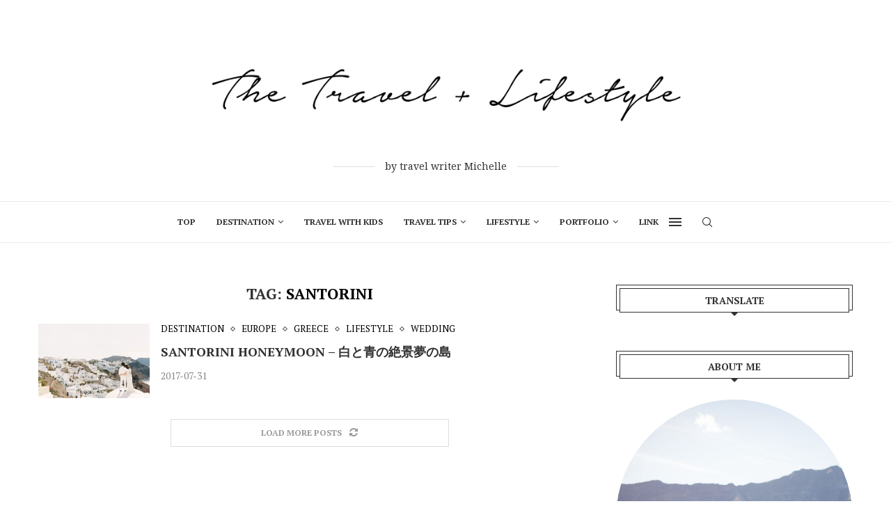

--- FILE ---
content_type: text/html; charset=UTF-8
request_url: https://thetravelandlifestyle.com/tag/santorini/
body_size: 20501
content:
<!DOCTYPE html>
<html lang="ja">
<head>
    <meta charset="UTF-8">
    <meta http-equiv="X-UA-Compatible" content="IE=edge">
    <meta name="viewport" content="width=device-width, initial-scale=1">
    <link rel="profile" href="http://gmpg.org/xfn/11"/>
	        <link rel="shortcut icon" href="https://thetravelandlifestyle.com/wp-content/uploads/2024/01/Logo-Square_The-Travel-±-Lifestyle.png"
              type="image/x-icon"/>
        <link rel="apple-touch-icon" sizes="180x180" href="https://thetravelandlifestyle.com/wp-content/uploads/2024/01/Logo-Square_The-Travel-±-Lifestyle.png">
	    <link rel="alternate" type="application/rss+xml" title="The Travel and Lifestyle RSS Feed"
          href="https://thetravelandlifestyle.com/feed/"/>
    <link rel="alternate" type="application/atom+xml" title="The Travel and Lifestyle Atom Feed"
          href="https://thetravelandlifestyle.com/feed/atom/"/>
    <link rel="pingback" href="https://thetravelandlifestyle.com/xmlrpc.php"/>
    <!--[if lt IE 9]>
	<script src="https://thetravelandlifestyle.com/wp-content/themes/soledad/js/html5.js"></script>
	<![endif]-->
	<title>santorini &#8211; The Travel and Lifestyle</title>
<meta name='robots' content='max-image-preview:large' />
<link rel='dns-prefetch' href='//webfonts.xserver.jp' />
<link rel='dns-prefetch' href='//secure.gravatar.com' />
<link rel='dns-prefetch' href='//stats.wp.com' />
<link rel='dns-prefetch' href='//fonts.googleapis.com' />
<link rel='dns-prefetch' href='//v0.wordpress.com' />
<link rel='dns-prefetch' href='//i0.wp.com' />
<link rel='dns-prefetch' href='//c0.wp.com' />
<link rel="alternate" type="application/rss+xml" title="The Travel and Lifestyle &raquo; フィード" href="https://thetravelandlifestyle.com/feed/" />
<link rel="alternate" type="application/rss+xml" title="The Travel and Lifestyle &raquo; コメントフィード" href="https://thetravelandlifestyle.com/comments/feed/" />
<link rel="alternate" type="application/rss+xml" title="The Travel and Lifestyle &raquo; santorini タグのフィード" href="https://thetravelandlifestyle.com/tag/santorini/feed/" />
<script type="text/javascript">
/* <![CDATA[ */
window._wpemojiSettings = {"baseUrl":"https:\/\/s.w.org\/images\/core\/emoji\/14.0.0\/72x72\/","ext":".png","svgUrl":"https:\/\/s.w.org\/images\/core\/emoji\/14.0.0\/svg\/","svgExt":".svg","source":{"concatemoji":"https:\/\/thetravelandlifestyle.com\/wp-includes\/js\/wp-emoji-release.min.js?ver=6.4.7"}};
/*! This file is auto-generated */
!function(i,n){var o,s,e;function c(e){try{var t={supportTests:e,timestamp:(new Date).valueOf()};sessionStorage.setItem(o,JSON.stringify(t))}catch(e){}}function p(e,t,n){e.clearRect(0,0,e.canvas.width,e.canvas.height),e.fillText(t,0,0);var t=new Uint32Array(e.getImageData(0,0,e.canvas.width,e.canvas.height).data),r=(e.clearRect(0,0,e.canvas.width,e.canvas.height),e.fillText(n,0,0),new Uint32Array(e.getImageData(0,0,e.canvas.width,e.canvas.height).data));return t.every(function(e,t){return e===r[t]})}function u(e,t,n){switch(t){case"flag":return n(e,"\ud83c\udff3\ufe0f\u200d\u26a7\ufe0f","\ud83c\udff3\ufe0f\u200b\u26a7\ufe0f")?!1:!n(e,"\ud83c\uddfa\ud83c\uddf3","\ud83c\uddfa\u200b\ud83c\uddf3")&&!n(e,"\ud83c\udff4\udb40\udc67\udb40\udc62\udb40\udc65\udb40\udc6e\udb40\udc67\udb40\udc7f","\ud83c\udff4\u200b\udb40\udc67\u200b\udb40\udc62\u200b\udb40\udc65\u200b\udb40\udc6e\u200b\udb40\udc67\u200b\udb40\udc7f");case"emoji":return!n(e,"\ud83e\udef1\ud83c\udffb\u200d\ud83e\udef2\ud83c\udfff","\ud83e\udef1\ud83c\udffb\u200b\ud83e\udef2\ud83c\udfff")}return!1}function f(e,t,n){var r="undefined"!=typeof WorkerGlobalScope&&self instanceof WorkerGlobalScope?new OffscreenCanvas(300,150):i.createElement("canvas"),a=r.getContext("2d",{willReadFrequently:!0}),o=(a.textBaseline="top",a.font="600 32px Arial",{});return e.forEach(function(e){o[e]=t(a,e,n)}),o}function t(e){var t=i.createElement("script");t.src=e,t.defer=!0,i.head.appendChild(t)}"undefined"!=typeof Promise&&(o="wpEmojiSettingsSupports",s=["flag","emoji"],n.supports={everything:!0,everythingExceptFlag:!0},e=new Promise(function(e){i.addEventListener("DOMContentLoaded",e,{once:!0})}),new Promise(function(t){var n=function(){try{var e=JSON.parse(sessionStorage.getItem(o));if("object"==typeof e&&"number"==typeof e.timestamp&&(new Date).valueOf()<e.timestamp+604800&&"object"==typeof e.supportTests)return e.supportTests}catch(e){}return null}();if(!n){if("undefined"!=typeof Worker&&"undefined"!=typeof OffscreenCanvas&&"undefined"!=typeof URL&&URL.createObjectURL&&"undefined"!=typeof Blob)try{var e="postMessage("+f.toString()+"("+[JSON.stringify(s),u.toString(),p.toString()].join(",")+"));",r=new Blob([e],{type:"text/javascript"}),a=new Worker(URL.createObjectURL(r),{name:"wpTestEmojiSupports"});return void(a.onmessage=function(e){c(n=e.data),a.terminate(),t(n)})}catch(e){}c(n=f(s,u,p))}t(n)}).then(function(e){for(var t in e)n.supports[t]=e[t],n.supports.everything=n.supports.everything&&n.supports[t],"flag"!==t&&(n.supports.everythingExceptFlag=n.supports.everythingExceptFlag&&n.supports[t]);n.supports.everythingExceptFlag=n.supports.everythingExceptFlag&&!n.supports.flag,n.DOMReady=!1,n.readyCallback=function(){n.DOMReady=!0}}).then(function(){return e}).then(function(){var e;n.supports.everything||(n.readyCallback(),(e=n.source||{}).concatemoji?t(e.concatemoji):e.wpemoji&&e.twemoji&&(t(e.twemoji),t(e.wpemoji)))}))}((window,document),window._wpemojiSettings);
/* ]]> */
</script>
<style id='wp-emoji-styles-inline-css' type='text/css'>

	img.wp-smiley, img.emoji {
		display: inline !important;
		border: none !important;
		box-shadow: none !important;
		height: 1em !important;
		width: 1em !important;
		margin: 0 0.07em !important;
		vertical-align: -0.1em !important;
		background: none !important;
		padding: 0 !important;
	}
</style>
<link rel='stylesheet' id='wp-block-library-css' href='https://c0.wp.com/c/6.4.7/wp-includes/css/dist/block-library/style.min.css' type='text/css' media='all' />
<style id='wp-block-library-theme-inline-css' type='text/css'>
.wp-block-audio figcaption{color:#555;font-size:13px;text-align:center}.is-dark-theme .wp-block-audio figcaption{color:hsla(0,0%,100%,.65)}.wp-block-audio{margin:0 0 1em}.wp-block-code{border:1px solid #ccc;border-radius:4px;font-family:Menlo,Consolas,monaco,monospace;padding:.8em 1em}.wp-block-embed figcaption{color:#555;font-size:13px;text-align:center}.is-dark-theme .wp-block-embed figcaption{color:hsla(0,0%,100%,.65)}.wp-block-embed{margin:0 0 1em}.blocks-gallery-caption{color:#555;font-size:13px;text-align:center}.is-dark-theme .blocks-gallery-caption{color:hsla(0,0%,100%,.65)}.wp-block-image figcaption{color:#555;font-size:13px;text-align:center}.is-dark-theme .wp-block-image figcaption{color:hsla(0,0%,100%,.65)}.wp-block-image{margin:0 0 1em}.wp-block-pullquote{border-bottom:4px solid;border-top:4px solid;color:currentColor;margin-bottom:1.75em}.wp-block-pullquote cite,.wp-block-pullquote footer,.wp-block-pullquote__citation{color:currentColor;font-size:.8125em;font-style:normal;text-transform:uppercase}.wp-block-quote{border-left:.25em solid;margin:0 0 1.75em;padding-left:1em}.wp-block-quote cite,.wp-block-quote footer{color:currentColor;font-size:.8125em;font-style:normal;position:relative}.wp-block-quote.has-text-align-right{border-left:none;border-right:.25em solid;padding-left:0;padding-right:1em}.wp-block-quote.has-text-align-center{border:none;padding-left:0}.wp-block-quote.is-large,.wp-block-quote.is-style-large,.wp-block-quote.is-style-plain{border:none}.wp-block-search .wp-block-search__label{font-weight:700}.wp-block-search__button{border:1px solid #ccc;padding:.375em .625em}:where(.wp-block-group.has-background){padding:1.25em 2.375em}.wp-block-separator.has-css-opacity{opacity:.4}.wp-block-separator{border:none;border-bottom:2px solid;margin-left:auto;margin-right:auto}.wp-block-separator.has-alpha-channel-opacity{opacity:1}.wp-block-separator:not(.is-style-wide):not(.is-style-dots){width:100px}.wp-block-separator.has-background:not(.is-style-dots){border-bottom:none;height:1px}.wp-block-separator.has-background:not(.is-style-wide):not(.is-style-dots){height:2px}.wp-block-table{margin:0 0 1em}.wp-block-table td,.wp-block-table th{word-break:normal}.wp-block-table figcaption{color:#555;font-size:13px;text-align:center}.is-dark-theme .wp-block-table figcaption{color:hsla(0,0%,100%,.65)}.wp-block-video figcaption{color:#555;font-size:13px;text-align:center}.is-dark-theme .wp-block-video figcaption{color:hsla(0,0%,100%,.65)}.wp-block-video{margin:0 0 1em}.wp-block-template-part.has-background{margin-bottom:0;margin-top:0;padding:1.25em 2.375em}
</style>
<link rel='stylesheet' id='mediaelement-css' href='https://c0.wp.com/c/6.4.7/wp-includes/js/mediaelement/mediaelementplayer-legacy.min.css' type='text/css' media='all' />
<link rel='stylesheet' id='wp-mediaelement-css' href='https://c0.wp.com/c/6.4.7/wp-includes/js/mediaelement/wp-mediaelement.min.css' type='text/css' media='all' />
<style id='jetpack-sharing-buttons-style-inline-css' type='text/css'>
.jetpack-sharing-buttons__services-list{display:flex;flex-direction:row;flex-wrap:wrap;gap:0;list-style-type:none;margin:5px;padding:0}.jetpack-sharing-buttons__services-list.has-small-icon-size{font-size:12px}.jetpack-sharing-buttons__services-list.has-normal-icon-size{font-size:16px}.jetpack-sharing-buttons__services-list.has-large-icon-size{font-size:24px}.jetpack-sharing-buttons__services-list.has-huge-icon-size{font-size:36px}@media print{.jetpack-sharing-buttons__services-list{display:none!important}}.editor-styles-wrapper .wp-block-jetpack-sharing-buttons{gap:0;padding-inline-start:0}ul.jetpack-sharing-buttons__services-list.has-background{padding:1.25em 2.375em}
</style>
<style id='classic-theme-styles-inline-css' type='text/css'>
/*! This file is auto-generated */
.wp-block-button__link{color:#fff;background-color:#32373c;border-radius:9999px;box-shadow:none;text-decoration:none;padding:calc(.667em + 2px) calc(1.333em + 2px);font-size:1.125em}.wp-block-file__button{background:#32373c;color:#fff;text-decoration:none}
</style>
<style id='global-styles-inline-css' type='text/css'>
body{--wp--preset--color--black: #000000;--wp--preset--color--cyan-bluish-gray: #abb8c3;--wp--preset--color--white: #ffffff;--wp--preset--color--pale-pink: #f78da7;--wp--preset--color--vivid-red: #cf2e2e;--wp--preset--color--luminous-vivid-orange: #ff6900;--wp--preset--color--luminous-vivid-amber: #fcb900;--wp--preset--color--light-green-cyan: #7bdcb5;--wp--preset--color--vivid-green-cyan: #00d084;--wp--preset--color--pale-cyan-blue: #8ed1fc;--wp--preset--color--vivid-cyan-blue: #0693e3;--wp--preset--color--vivid-purple: #9b51e0;--wp--preset--gradient--vivid-cyan-blue-to-vivid-purple: linear-gradient(135deg,rgba(6,147,227,1) 0%,rgb(155,81,224) 100%);--wp--preset--gradient--light-green-cyan-to-vivid-green-cyan: linear-gradient(135deg,rgb(122,220,180) 0%,rgb(0,208,130) 100%);--wp--preset--gradient--luminous-vivid-amber-to-luminous-vivid-orange: linear-gradient(135deg,rgba(252,185,0,1) 0%,rgba(255,105,0,1) 100%);--wp--preset--gradient--luminous-vivid-orange-to-vivid-red: linear-gradient(135deg,rgba(255,105,0,1) 0%,rgb(207,46,46) 100%);--wp--preset--gradient--very-light-gray-to-cyan-bluish-gray: linear-gradient(135deg,rgb(238,238,238) 0%,rgb(169,184,195) 100%);--wp--preset--gradient--cool-to-warm-spectrum: linear-gradient(135deg,rgb(74,234,220) 0%,rgb(151,120,209) 20%,rgb(207,42,186) 40%,rgb(238,44,130) 60%,rgb(251,105,98) 80%,rgb(254,248,76) 100%);--wp--preset--gradient--blush-light-purple: linear-gradient(135deg,rgb(255,206,236) 0%,rgb(152,150,240) 100%);--wp--preset--gradient--blush-bordeaux: linear-gradient(135deg,rgb(254,205,165) 0%,rgb(254,45,45) 50%,rgb(107,0,62) 100%);--wp--preset--gradient--luminous-dusk: linear-gradient(135deg,rgb(255,203,112) 0%,rgb(199,81,192) 50%,rgb(65,88,208) 100%);--wp--preset--gradient--pale-ocean: linear-gradient(135deg,rgb(255,245,203) 0%,rgb(182,227,212) 50%,rgb(51,167,181) 100%);--wp--preset--gradient--electric-grass: linear-gradient(135deg,rgb(202,248,128) 0%,rgb(113,206,126) 100%);--wp--preset--gradient--midnight: linear-gradient(135deg,rgb(2,3,129) 0%,rgb(40,116,252) 100%);--wp--preset--font-size--small: 12px;--wp--preset--font-size--medium: 20px;--wp--preset--font-size--large: 32px;--wp--preset--font-size--x-large: 42px;--wp--preset--font-size--normal: 14px;--wp--preset--font-size--huge: 42px;--wp--preset--spacing--20: 0.44rem;--wp--preset--spacing--30: 0.67rem;--wp--preset--spacing--40: 1rem;--wp--preset--spacing--50: 1.5rem;--wp--preset--spacing--60: 2.25rem;--wp--preset--spacing--70: 3.38rem;--wp--preset--spacing--80: 5.06rem;--wp--preset--shadow--natural: 6px 6px 9px rgba(0, 0, 0, 0.2);--wp--preset--shadow--deep: 12px 12px 50px rgba(0, 0, 0, 0.4);--wp--preset--shadow--sharp: 6px 6px 0px rgba(0, 0, 0, 0.2);--wp--preset--shadow--outlined: 6px 6px 0px -3px rgba(255, 255, 255, 1), 6px 6px rgba(0, 0, 0, 1);--wp--preset--shadow--crisp: 6px 6px 0px rgba(0, 0, 0, 1);}:where(.is-layout-flex){gap: 0.5em;}:where(.is-layout-grid){gap: 0.5em;}body .is-layout-flow > .alignleft{float: left;margin-inline-start: 0;margin-inline-end: 2em;}body .is-layout-flow > .alignright{float: right;margin-inline-start: 2em;margin-inline-end: 0;}body .is-layout-flow > .aligncenter{margin-left: auto !important;margin-right: auto !important;}body .is-layout-constrained > .alignleft{float: left;margin-inline-start: 0;margin-inline-end: 2em;}body .is-layout-constrained > .alignright{float: right;margin-inline-start: 2em;margin-inline-end: 0;}body .is-layout-constrained > .aligncenter{margin-left: auto !important;margin-right: auto !important;}body .is-layout-constrained > :where(:not(.alignleft):not(.alignright):not(.alignfull)){max-width: var(--wp--style--global--content-size);margin-left: auto !important;margin-right: auto !important;}body .is-layout-constrained > .alignwide{max-width: var(--wp--style--global--wide-size);}body .is-layout-flex{display: flex;}body .is-layout-flex{flex-wrap: wrap;align-items: center;}body .is-layout-flex > *{margin: 0;}body .is-layout-grid{display: grid;}body .is-layout-grid > *{margin: 0;}:where(.wp-block-columns.is-layout-flex){gap: 2em;}:where(.wp-block-columns.is-layout-grid){gap: 2em;}:where(.wp-block-post-template.is-layout-flex){gap: 1.25em;}:where(.wp-block-post-template.is-layout-grid){gap: 1.25em;}.has-black-color{color: var(--wp--preset--color--black) !important;}.has-cyan-bluish-gray-color{color: var(--wp--preset--color--cyan-bluish-gray) !important;}.has-white-color{color: var(--wp--preset--color--white) !important;}.has-pale-pink-color{color: var(--wp--preset--color--pale-pink) !important;}.has-vivid-red-color{color: var(--wp--preset--color--vivid-red) !important;}.has-luminous-vivid-orange-color{color: var(--wp--preset--color--luminous-vivid-orange) !important;}.has-luminous-vivid-amber-color{color: var(--wp--preset--color--luminous-vivid-amber) !important;}.has-light-green-cyan-color{color: var(--wp--preset--color--light-green-cyan) !important;}.has-vivid-green-cyan-color{color: var(--wp--preset--color--vivid-green-cyan) !important;}.has-pale-cyan-blue-color{color: var(--wp--preset--color--pale-cyan-blue) !important;}.has-vivid-cyan-blue-color{color: var(--wp--preset--color--vivid-cyan-blue) !important;}.has-vivid-purple-color{color: var(--wp--preset--color--vivid-purple) !important;}.has-black-background-color{background-color: var(--wp--preset--color--black) !important;}.has-cyan-bluish-gray-background-color{background-color: var(--wp--preset--color--cyan-bluish-gray) !important;}.has-white-background-color{background-color: var(--wp--preset--color--white) !important;}.has-pale-pink-background-color{background-color: var(--wp--preset--color--pale-pink) !important;}.has-vivid-red-background-color{background-color: var(--wp--preset--color--vivid-red) !important;}.has-luminous-vivid-orange-background-color{background-color: var(--wp--preset--color--luminous-vivid-orange) !important;}.has-luminous-vivid-amber-background-color{background-color: var(--wp--preset--color--luminous-vivid-amber) !important;}.has-light-green-cyan-background-color{background-color: var(--wp--preset--color--light-green-cyan) !important;}.has-vivid-green-cyan-background-color{background-color: var(--wp--preset--color--vivid-green-cyan) !important;}.has-pale-cyan-blue-background-color{background-color: var(--wp--preset--color--pale-cyan-blue) !important;}.has-vivid-cyan-blue-background-color{background-color: var(--wp--preset--color--vivid-cyan-blue) !important;}.has-vivid-purple-background-color{background-color: var(--wp--preset--color--vivid-purple) !important;}.has-black-border-color{border-color: var(--wp--preset--color--black) !important;}.has-cyan-bluish-gray-border-color{border-color: var(--wp--preset--color--cyan-bluish-gray) !important;}.has-white-border-color{border-color: var(--wp--preset--color--white) !important;}.has-pale-pink-border-color{border-color: var(--wp--preset--color--pale-pink) !important;}.has-vivid-red-border-color{border-color: var(--wp--preset--color--vivid-red) !important;}.has-luminous-vivid-orange-border-color{border-color: var(--wp--preset--color--luminous-vivid-orange) !important;}.has-luminous-vivid-amber-border-color{border-color: var(--wp--preset--color--luminous-vivid-amber) !important;}.has-light-green-cyan-border-color{border-color: var(--wp--preset--color--light-green-cyan) !important;}.has-vivid-green-cyan-border-color{border-color: var(--wp--preset--color--vivid-green-cyan) !important;}.has-pale-cyan-blue-border-color{border-color: var(--wp--preset--color--pale-cyan-blue) !important;}.has-vivid-cyan-blue-border-color{border-color: var(--wp--preset--color--vivid-cyan-blue) !important;}.has-vivid-purple-border-color{border-color: var(--wp--preset--color--vivid-purple) !important;}.has-vivid-cyan-blue-to-vivid-purple-gradient-background{background: var(--wp--preset--gradient--vivid-cyan-blue-to-vivid-purple) !important;}.has-light-green-cyan-to-vivid-green-cyan-gradient-background{background: var(--wp--preset--gradient--light-green-cyan-to-vivid-green-cyan) !important;}.has-luminous-vivid-amber-to-luminous-vivid-orange-gradient-background{background: var(--wp--preset--gradient--luminous-vivid-amber-to-luminous-vivid-orange) !important;}.has-luminous-vivid-orange-to-vivid-red-gradient-background{background: var(--wp--preset--gradient--luminous-vivid-orange-to-vivid-red) !important;}.has-very-light-gray-to-cyan-bluish-gray-gradient-background{background: var(--wp--preset--gradient--very-light-gray-to-cyan-bluish-gray) !important;}.has-cool-to-warm-spectrum-gradient-background{background: var(--wp--preset--gradient--cool-to-warm-spectrum) !important;}.has-blush-light-purple-gradient-background{background: var(--wp--preset--gradient--blush-light-purple) !important;}.has-blush-bordeaux-gradient-background{background: var(--wp--preset--gradient--blush-bordeaux) !important;}.has-luminous-dusk-gradient-background{background: var(--wp--preset--gradient--luminous-dusk) !important;}.has-pale-ocean-gradient-background{background: var(--wp--preset--gradient--pale-ocean) !important;}.has-electric-grass-gradient-background{background: var(--wp--preset--gradient--electric-grass) !important;}.has-midnight-gradient-background{background: var(--wp--preset--gradient--midnight) !important;}.has-small-font-size{font-size: var(--wp--preset--font-size--small) !important;}.has-medium-font-size{font-size: var(--wp--preset--font-size--medium) !important;}.has-large-font-size{font-size: var(--wp--preset--font-size--large) !important;}.has-x-large-font-size{font-size: var(--wp--preset--font-size--x-large) !important;}
.wp-block-navigation a:where(:not(.wp-element-button)){color: inherit;}
:where(.wp-block-post-template.is-layout-flex){gap: 1.25em;}:where(.wp-block-post-template.is-layout-grid){gap: 1.25em;}
:where(.wp-block-columns.is-layout-flex){gap: 2em;}:where(.wp-block-columns.is-layout-grid){gap: 2em;}
.wp-block-pullquote{font-size: 1.5em;line-height: 1.6;}
</style>
<link rel='stylesheet' id='toc-screen-css' href='https://thetravelandlifestyle.com/wp-content/plugins/table-of-contents-plus/screen.min.css?ver=2411.1' type='text/css' media='all' />
<style id='toc-screen-inline-css' type='text/css'>
div#toc_container {background: #FFF;border: 1px solid #aaaaaa;}div#toc_container ul li {font-size: 100%;}div#toc_container p.toc_title {color: #857e7e;}div#toc_container p.toc_title a,div#toc_container ul.toc_list a {color: #857e7e;}div#toc_container p.toc_title a:hover,div#toc_container ul.toc_list a:hover {color: #FF82B2;}div#toc_container p.toc_title a:hover,div#toc_container ul.toc_list a:hover {color: #FF82B2;}div#toc_container p.toc_title a:visited,div#toc_container ul.toc_list a:visited {color: #857e7e;}
</style>
<link rel='stylesheet' id='penci-fonts-css' href='https://fonts.googleapis.com/css?family=PT+Serif%3A300%2C300italic%2C400%2C400italic%2C500%2C500italic%2C700%2C700italic%2C800%2C800italic%7CNoto+Serif%3A300%2C300italic%2C400%2C400italic%2C500%2C500italic%2C600%2C600italic%2C700%2C700italic%2C800%2C800italic%26subset%3Dlatin%2Ccyrillic%2Ccyrillic-ext%2Cgreek%2Cgreek-ext%2Clatin-ext&#038;display=swap&#038;ver=8.4.3' type='text/css' media='all' />
<link rel='stylesheet' id='penci-main-style-css' href='https://thetravelandlifestyle.com/wp-content/themes/soledad/main.css?ver=8.4.3' type='text/css' media='all' />
<link rel='stylesheet' id='penci-font-awesomeold-css' href='https://thetravelandlifestyle.com/wp-content/themes/soledad/css/font-awesome.4.7.0.swap.min.css?ver=4.7.0' type='text/css' media='all' />
<link rel='stylesheet' id='penci_icon-css' href='https://thetravelandlifestyle.com/wp-content/themes/soledad/css/penci-icon.css?ver=8.4.3' type='text/css' media='all' />
<link rel='stylesheet' id='penci_style-css' href='https://thetravelandlifestyle.com/wp-content/themes/soledad/style.css?ver=8.4.3' type='text/css' media='all' />
<link rel='stylesheet' id='penci_social_counter-css' href='https://thetravelandlifestyle.com/wp-content/themes/soledad/css/social-counter.css?ver=8.4.3' type='text/css' media='all' />
<link rel='stylesheet' id='jetpack_css-css' href='https://c0.wp.com/p/jetpack/13.6.1/css/jetpack.css' type='text/css' media='all' />
<script type="text/javascript" src="https://c0.wp.com/c/6.4.7/wp-includes/js/jquery/jquery.min.js" id="jquery-core-js"></script>
<script type="text/javascript" src="https://c0.wp.com/c/6.4.7/wp-includes/js/jquery/jquery-migrate.min.js" id="jquery-migrate-js"></script>
<script type="text/javascript" src="//webfonts.xserver.jp/js/xserverv3.js?fadein=0&amp;ver=2.0.9" id="typesquare_std-js"></script>
<link rel="https://api.w.org/" href="https://thetravelandlifestyle.com/wp-json/" /><link rel="alternate" type="application/json" href="https://thetravelandlifestyle.com/wp-json/wp/v2/tags/42" /><link rel="EditURI" type="application/rsd+xml" title="RSD" href="https://thetravelandlifestyle.com/xmlrpc.php?rsd" />
<meta name="generator" content="WordPress 6.4.7" />
	<style>img#wpstats{display:none}</style>
		<style id="penci-custom-style" type="text/css">body{ --pcbg-cl: #fff; --pctext-cl: #313131; --pcborder-cl: #dedede; --pcheading-cl: #313131; --pcmeta-cl: #888888; --pcaccent-cl: #6eb48c; --pcbody-font: 'PT Serif', serif; --pchead-font: 'Raleway', sans-serif; --pchead-wei: bold; --pcava_bdr:10px; } .single.penci-body-single-style-5 #header, .single.penci-body-single-style-6 #header, .single.penci-body-single-style-10 #header, .single.penci-body-single-style-5 .pc-wrapbuilder-header, .single.penci-body-single-style-6 .pc-wrapbuilder-header, .single.penci-body-single-style-10 .pc-wrapbuilder-header { --pchd-mg: 40px; } .fluid-width-video-wrapper > div { position: absolute; left: 0; right: 0; top: 0; width: 100%; height: 100%; } .yt-video-place { position: relative; text-align: center; } .yt-video-place.embed-responsive .start-video { display: block; top: 0; left: 0; bottom: 0; right: 0; position: absolute; transform: none; } .yt-video-place.embed-responsive .start-video img { margin: 0; padding: 0; top: 50%; display: inline-block; position: absolute; left: 50%; transform: translate(-50%, -50%); width: 68px; height: auto; } .mfp-bg { top: 0; left: 0; width: 100%; height: 100%; z-index: 9999999; overflow: hidden; position: fixed; background: #0b0b0b; opacity: .8; filter: alpha(opacity=80) } .mfp-wrap { top: 0; left: 0; width: 100%; height: 100%; z-index: 9999999; position: fixed; outline: none !important; -webkit-backface-visibility: hidden } body { --pchead-font: 'PT Serif', serif; } .header-slogan .header-slogan-text{ font-family: 'Noto Serif', serif; } .penci-hide-tagupdated{ display: none !important; } .header-slogan .header-slogan-text { font-style:normal; } .header-slogan .header-slogan-text { font-weight:normal; } .archive-box span, .archive-box h1{ font-size: 22px; } body { --pchead-wei: bold; } .featured-area .penci-image-holder, .featured-area .penci-slider4-overlay, .featured-area .penci-slide-overlay .overlay-link, .featured-style-29 .featured-slider-overlay, .penci-slider38-overlay{ border-radius: ; -webkit-border-radius: ; } .penci-featured-content-right:before{ border-top-right-radius: ; border-bottom-right-radius: ; } .penci-flat-overlay .penci-slide-overlay .penci-mag-featured-content:before{ border-bottom-left-radius: ; border-bottom-right-radius: ; } .container-single .post-image{ border-radius: ; -webkit-border-radius: ; } .penci-mega-thumbnail .penci-image-holder{ border-radius: ; -webkit-border-radius: ; } .pccatds-filled .cat > a.penci-cat-name:hover{ color: #f62681; } body.penci-body-boxed { background-attachment:scroll; } body.penci-body-boxed { background-size:cover; } body{ --pcaccent-cl: #000000; } .penci-menuhbg-toggle:hover .lines-button:after, .penci-menuhbg-toggle:hover .penci-lines:before, .penci-menuhbg-toggle:hover .penci-lines:after,.tags-share-box.tags-share-box-s2 .post-share-plike,.penci-video_playlist .penci-playlist-title,.pencisc-column-2.penci-video_playlist .penci-video-nav .playlist-panel-item, .pencisc-column-1.penci-video_playlist .penci-video-nav .playlist-panel-item,.penci-video_playlist .penci-custom-scroll::-webkit-scrollbar-thumb, .pencisc-button, .post-entry .pencisc-button, .penci-dropcap-box, .penci-dropcap-circle, .penci-login-register input[type="submit"]:hover, .penci-ld .penci-ldin:before, .penci-ldspinner > div{ background: #000000; } a, .post-entry .penci-portfolio-filter ul li a:hover, .penci-portfolio-filter ul li a:hover, .penci-portfolio-filter ul li.active a, .post-entry .penci-portfolio-filter ul li.active a, .penci-countdown .countdown-amount, .archive-box h1, .post-entry a, .container.penci-breadcrumb span a:hover,.container.penci-breadcrumb a:hover, .post-entry blockquote:before, .post-entry blockquote cite, .post-entry blockquote .author, .wpb_text_column blockquote:before, .wpb_text_column blockquote cite, .wpb_text_column blockquote .author, .penci-pagination a:hover, ul.penci-topbar-menu > li a:hover, div.penci-topbar-menu > ul > li a:hover, .penci-recipe-heading a.penci-recipe-print,.penci-review-metas .penci-review-btnbuy, .main-nav-social a:hover, .widget-social .remove-circle a:hover i, .penci-recipe-index .cat > a.penci-cat-name, #bbpress-forums li.bbp-body ul.forum li.bbp-forum-info a:hover, #bbpress-forums li.bbp-body ul.topic li.bbp-topic-title a:hover, #bbpress-forums li.bbp-body ul.forum li.bbp-forum-info .bbp-forum-content a, #bbpress-forums li.bbp-body ul.topic p.bbp-topic-meta a, #bbpress-forums .bbp-breadcrumb a:hover, #bbpress-forums .bbp-forum-freshness a:hover, #bbpress-forums .bbp-topic-freshness a:hover, #buddypress ul.item-list li div.item-title a, #buddypress ul.item-list li h4 a, #buddypress .activity-header a:first-child, #buddypress .comment-meta a:first-child, #buddypress .acomment-meta a:first-child, div.bbp-template-notice a:hover, .penci-menu-hbg .menu li a .indicator:hover, .penci-menu-hbg .menu li a:hover, #sidebar-nav .menu li a:hover, .penci-rlt-popup .rltpopup-meta .rltpopup-title:hover, .penci-video_playlist .penci-video-playlist-item .penci-video-title:hover, .penci_list_shortcode li:before, .penci-dropcap-box-outline, .penci-dropcap-circle-outline, .penci-dropcap-regular, .penci-dropcap-bold{ color: #000000; } .penci-home-popular-post ul.slick-dots li button:hover, .penci-home-popular-post ul.slick-dots li.slick-active button, .post-entry blockquote .author span:after, .error-image:after, .error-404 .go-back-home a:after, .penci-header-signup-form, .woocommerce span.onsale, .woocommerce #respond input#submit:hover, .woocommerce a.button:hover, .woocommerce button.button:hover, .woocommerce input.button:hover, .woocommerce nav.woocommerce-pagination ul li span.current, .woocommerce div.product .entry-summary div[itemprop="description"]:before, .woocommerce div.product .entry-summary div[itemprop="description"] blockquote .author span:after, .woocommerce div.product .woocommerce-tabs #tab-description blockquote .author span:after, .woocommerce #respond input#submit.alt:hover, .woocommerce a.button.alt:hover, .woocommerce button.button.alt:hover, .woocommerce input.button.alt:hover, .pcheader-icon.shoping-cart-icon > a > span, #penci-demobar .buy-button, #penci-demobar .buy-button:hover, .penci-recipe-heading a.penci-recipe-print:hover,.penci-review-metas .penci-review-btnbuy:hover, .penci-review-process span, .penci-review-score-total, #navigation.menu-style-2 ul.menu ul.sub-menu:before, #navigation.menu-style-2 .menu ul ul.sub-menu:before, .penci-go-to-top-floating, .post-entry.blockquote-style-2 blockquote:before, #bbpress-forums #bbp-search-form .button, #bbpress-forums #bbp-search-form .button:hover, .wrapper-boxed .bbp-pagination-links span.current, #bbpress-forums #bbp_reply_submit:hover, #bbpress-forums #bbp_topic_submit:hover,#main .bbp-login-form .bbp-submit-wrapper button[type="submit"]:hover, #buddypress .dir-search input[type=submit], #buddypress .groups-members-search input[type=submit], #buddypress button:hover, #buddypress a.button:hover, #buddypress a.button:focus, #buddypress input[type=button]:hover, #buddypress input[type=reset]:hover, #buddypress ul.button-nav li a:hover, #buddypress ul.button-nav li.current a, #buddypress div.generic-button a:hover, #buddypress .comment-reply-link:hover, #buddypress input[type=submit]:hover, #buddypress div.pagination .pagination-links .current, #buddypress div.item-list-tabs ul li.selected a, #buddypress div.item-list-tabs ul li.current a, #buddypress div.item-list-tabs ul li a:hover, #buddypress table.notifications thead tr, #buddypress table.notifications-settings thead tr, #buddypress table.profile-settings thead tr, #buddypress table.profile-fields thead tr, #buddypress table.wp-profile-fields thead tr, #buddypress table.messages-notices thead tr, #buddypress table.forum thead tr, #buddypress input[type=submit] { background-color: #000000; } .penci-pagination ul.page-numbers li span.current, #comments_pagination span { color: #fff; background: #000000; border-color: #000000; } .footer-instagram h4.footer-instagram-title > span:before, .woocommerce nav.woocommerce-pagination ul li span.current, .penci-pagination.penci-ajax-more a.penci-ajax-more-button:hover, .penci-recipe-heading a.penci-recipe-print:hover,.penci-review-metas .penci-review-btnbuy:hover, .home-featured-cat-content.style-14 .magcat-padding:before, .wrapper-boxed .bbp-pagination-links span.current, #buddypress .dir-search input[type=submit], #buddypress .groups-members-search input[type=submit], #buddypress button:hover, #buddypress a.button:hover, #buddypress a.button:focus, #buddypress input[type=button]:hover, #buddypress input[type=reset]:hover, #buddypress ul.button-nav li a:hover, #buddypress ul.button-nav li.current a, #buddypress div.generic-button a:hover, #buddypress .comment-reply-link:hover, #buddypress input[type=submit]:hover, #buddypress div.pagination .pagination-links .current, #buddypress input[type=submit], form.pc-searchform.penci-hbg-search-form input.search-input:hover, form.pc-searchform.penci-hbg-search-form input.search-input:focus, .penci-dropcap-box-outline, .penci-dropcap-circle-outline { border-color: #000000; } .woocommerce .woocommerce-error, .woocommerce .woocommerce-info, .woocommerce .woocommerce-message { border-top-color: #000000; } .penci-slider ol.penci-control-nav li a.penci-active, .penci-slider ol.penci-control-nav li a:hover, .penci-related-carousel .owl-dot.active span, .penci-owl-carousel-slider .owl-dot.active span{ border-color: #000000; background-color: #000000; } .woocommerce .woocommerce-message:before, .woocommerce form.checkout table.shop_table .order-total .amount, .woocommerce ul.products li.product .price ins, .woocommerce ul.products li.product .price, .woocommerce div.product p.price ins, .woocommerce div.product span.price ins, .woocommerce div.product p.price, .woocommerce div.product .entry-summary div[itemprop="description"] blockquote:before, .woocommerce div.product .woocommerce-tabs #tab-description blockquote:before, .woocommerce div.product .entry-summary div[itemprop="description"] blockquote cite, .woocommerce div.product .entry-summary div[itemprop="description"] blockquote .author, .woocommerce div.product .woocommerce-tabs #tab-description blockquote cite, .woocommerce div.product .woocommerce-tabs #tab-description blockquote .author, .woocommerce div.product .product_meta > span a:hover, .woocommerce div.product .woocommerce-tabs ul.tabs li.active, .woocommerce ul.cart_list li .amount, .woocommerce ul.product_list_widget li .amount, .woocommerce table.shop_table td.product-name a:hover, .woocommerce table.shop_table td.product-price span, .woocommerce table.shop_table td.product-subtotal span, .woocommerce-cart .cart-collaterals .cart_totals table td .amount, .woocommerce .woocommerce-info:before, .woocommerce div.product span.price, .penci-container-inside.penci-breadcrumb span a:hover,.penci-container-inside.penci-breadcrumb a:hover { color: #000000; } .standard-content .penci-more-link.penci-more-link-button a.more-link, .penci-readmore-btn.penci-btn-make-button a, .penci-featured-cat-seemore.penci-btn-make-button a{ background-color: #000000; color: #fff; } .penci-vernav-toggle:before{ border-top-color: #000000; color: #fff; } .penci-pagination.penci-ajax-more a.penci-ajax-more-button:hover{ color: #f62681; } .headline-title { background-color: #f2098d; } .headline-title.nticker-style-2:after, .headline-title.nticker-style-4:after{ border-color: #f2098d; } a.penci-topbar-post-title:hover { color: #f2098d; } ul.penci-topbar-menu > li a:hover, div.penci-topbar-menu > ul > li a:hover { color: #f2098d; } .penci-topbar-social a:hover { color: #f2098d; } #penci-login-popup:before{ opacity: ; } #navigation .menu > li > a:hover, #navigation .menu li.current-menu-item > a, #navigation .menu > li.current_page_item > a, #navigation .menu > li:hover > a, #navigation .menu > li.current-menu-ancestor > a, #navigation .menu > li.current-menu-item > a, #navigation .menu .sub-menu li a:hover, #navigation .menu .sub-menu li.current-menu-item > a, #navigation .sub-menu li:hover > a { color: #e00f7f; } #navigation ul.menu > li > a:before, #navigation .menu > ul > li > a:before { background: #e00f7f; } #navigation .penci-megamenu .penci-mega-child-categories a.cat-active, #navigation .menu .penci-megamenu .penci-mega-child-categories a:hover, #navigation .menu .penci-megamenu .penci-mega-latest-posts .penci-mega-post a:hover { color: #e01180; } #navigation .penci-megamenu .penci-mega-thumbnail .mega-cat-name { background: #e01180; } #navigation .menu .sub-menu li a:hover, #navigation .menu .sub-menu li.current-menu-item > a, #navigation .sub-menu li:hover > a { color: #e00077; } .penci-header-signup-form { padding-top: 15px; padding-bottom: 15px; } .penci-header-signup-form { background-color: #ffffff; } .header-social a:hover i, .main-nav-social a:hover, .penci-menuhbg-toggle:hover .lines-button:after, .penci-menuhbg-toggle:hover .penci-lines:before, .penci-menuhbg-toggle:hover .penci-lines:after { color: #e00d7d; } #sidebar-nav .menu li a:hover, .header-social.sidebar-nav-social a:hover i, #sidebar-nav .menu li a .indicator:hover, #sidebar-nav .menu .sub-menu li a .indicator:hover{ color: #e0087b; } #sidebar-nav-logo:before{ background-color: #e0087b; } .penci-slide-overlay .overlay-link, .penci-slider38-overlay, .penci-flat-overlay .penci-slide-overlay .penci-mag-featured-content:before { opacity: ; } .penci-item-mag:hover .penci-slide-overlay .overlay-link, .featured-style-38 .item:hover .penci-slider38-overlay, .penci-flat-overlay .penci-item-mag:hover .penci-slide-overlay .penci-mag-featured-content:before { opacity: ; } .penci-featured-content .featured-slider-overlay { opacity: ; } .penci-featured-content .feat-text .featured-cat a, .penci-mag-featured-content .cat > a.penci-cat-name, .featured-style-35 .cat > a.penci-cat-name { color: #ffffff; } .penci-mag-featured-content .cat > a.penci-cat-name:after, .penci-featured-content .cat > a.penci-cat-name:after, .featured-style-35 .cat > a.penci-cat-name:after{ border-color: #ffffff; } .penci-featured-content .feat-text .featured-cat a:hover, .penci-mag-featured-content .cat > a.penci-cat-name:hover, .featured-style-35 .cat > a.penci-cat-name:hover { color: #f2098d; } .featured-style-29 .featured-slider-overlay { opacity: ; } .penci-owl-carousel{--pcfs-delay:0.9s;} .penci-more-link a.more-link:hover:before { right: 100%; margin-right: 10px; width: 60px; } .penci-more-link a.more-link:hover:after{ left: 100%; margin-left: 10px; width: 60px; } .standard-post-entry a.more-link:hover, .standard-post-entry a.more-link:hover:before, .standard-post-entry a.more-link:hover:after { opacity: 0.8; } .penci-standard-cat .cat > a.penci-cat-name { color: #d8d8d8; } .penci-standard-cat .cat:before, .penci-standard-cat .cat:after { background-color: #d8d8d8; } .header-standard > h2 a:hover { color: #e00b7c; } .standard-content .penci-post-box-meta .penci-post-share-box a { color: #000000; } .standard-content .penci-post-box-meta .penci-post-share-box a:hover, .standard-content .penci-post-box-meta .penci-post-share-box a.liked { color: #f20079; } .header-standard .post-entry a:hover, .header-standard .author-post span a:hover, .standard-content a, .standard-content .post-entry a, .standard-post-entry a.more-link:hover, .penci-post-box-meta .penci-box-meta a:hover, .standard-content .post-entry blockquote:before, .post-entry blockquote cite, .post-entry blockquote .author, .standard-content-special .author-quote span, .standard-content-special .format-post-box .post-format-icon i, .standard-content-special .format-post-box .dt-special a:hover, .standard-content .penci-more-link a.more-link, .standard-content .penci-post-box-meta .penci-box-meta a:hover { color: #0f0e09; } .standard-content .penci-more-link.penci-more-link-button a.more-link{ background-color: #0f0e09; color: #fff; } .standard-content-special .author-quote span:before, .standard-content-special .author-quote span:after, .standard-content .post-entry ul li:before, .post-entry blockquote .author span:after, .header-standard:after { background-color: #0f0e09; } .penci-more-link a.more-link:before, .penci-more-link a.more-link:after { border-color: #0f0e09; } .penci-grid .cat a.penci-cat-name, .penci-masonry .cat a.penci-cat-name, .penci-featured-infor .cat a.penci-cat-name, .grid-mixed .cat a.penci-cat-name, .overlay-header-box .cat a.penci-cat-name { text-transform: uppercase; } .penci-featured-infor .cat a.penci-cat-name, .penci-grid .cat a.penci-cat-name, .penci-masonry .cat a.penci-cat-name, .penci-featured-infor .cat a.penci-cat-name { color: #000000; } .penci-featured-infor .cat a.penci-cat-name:after, .penci-grid .cat a.penci-cat-name:after, .penci-masonry .cat a.penci-cat-name:after, .penci-featured-infor .cat a.penci-cat-name:after{ border-color: #000000; } .penci-post-share-box a.liked, .penci-post-share-box a:hover { color: #e00278; } .penci-featured-infor .penci-entry-title a:hover, .penci-grid li .item h2 a:hover, .penci-masonry .item-masonry h2 a:hover, .grid-mixed .mixed-detail h2 a:hover { color: #afafaf; } .overlay-post-box-meta .overlay-share a:hover, .overlay-author a:hover, .penci-grid .standard-content-special .format-post-box .dt-special a:hover, .grid-post-box-meta span a:hover, .grid-post-box-meta span a.comment-link:hover, .penci-grid .standard-content-special .author-quote span, .penci-grid .standard-content-special .format-post-box .post-format-icon i, .grid-mixed .penci-post-box-meta .penci-box-meta a:hover { color: #bababa; } .penci-grid .standard-content-special .author-quote span:before, .penci-grid .standard-content-special .author-quote span:after, .grid-header-box:after, .list-post .header-list-style:after { background-color: #bababa; } .penci-grid .post-box-meta span:after, .penci-masonry .post-box-meta span:after { border-color: #bababa; } .penci-readmore-btn.penci-btn-make-button a{ background-color: #bababa; color: #fff; } .penci-grid li.typography-style .overlay-typography { background-color: #999999; } .penci-grid li.typography-style .overlay-typography { opacity: ; } .penci-grid li.typography-style:hover .overlay-typography { opacity: ; } .penci-grid .typography-style .main-typography a.penci-cat-name, .penci-grid .typography-style .main-typography a.penci-cat-name:hover { color: #ffffff; } .typography-style .main-typography a.penci-cat-name:after { border-color: #ffffff; } .penci-grid li.typography-style .item .main-typography h2 a:hover { color: #f2098d; } .penci-grid li.typography-style .grid-post-box-meta span a:hover { color: #f2098d; } .overlay-header-box .cat > a.penci-cat-name:hover { color: #f2098d; } .header-standard h2 a, .overlay-header-box .overlay-title a, .penci-featured-infor .penci-entry-title{font-size:24px;} .penci-video_playlist .penci-video-playlist-item .penci-video-title:hover,.widget ul.side-newsfeed li .side-item .side-item-text h4 a:hover, .widget a:hover, .penci-sidebar-content .widget-social a:hover span, .widget-social a:hover span, .penci-tweets-widget-content .icon-tweets, .penci-tweets-widget-content .tweet-intents a, .penci-tweets-widget-content .tweet-intents span:after, .widget-social.remove-circle a:hover i , #wp-calendar tbody td a:hover, .penci-video_playlist .penci-video-playlist-item .penci-video-title:hover, .widget ul.side-newsfeed li .side-item .side-item-text .side-item-meta a:hover{ color: #c9c9c9; } .widget .tagcloud a:hover, .widget-social a:hover i, .widget input[type="submit"]:hover,.penci-user-logged-in .penci-user-action-links a:hover,.penci-button:hover, .widget button[type="submit"]:hover { color: #fff; background-color: #c9c9c9; border-color: #c9c9c9; } .about-widget .about-me-heading:before { border-color: #c9c9c9; } .penci-tweets-widget-content .tweet-intents-inner:before, .penci-tweets-widget-content .tweet-intents-inner:after, .pencisc-column-1.penci-video_playlist .penci-video-nav .playlist-panel-item, .penci-video_playlist .penci-custom-scroll::-webkit-scrollbar-thumb, .penci-video_playlist .penci-playlist-title { background-color: #c9c9c9; } .penci-owl-carousel.penci-tweets-slider .owl-dots .owl-dot.active span, .penci-owl-carousel.penci-tweets-slider .owl-dots .owl-dot:hover span { border-color: #c9c9c9; background-color: #c9c9c9; } #footer-logo a{ max-width: 300px; } .footer-widget-wrapper .penci-tweets-widget-content .icon-tweets, .footer-widget-wrapper .penci-tweets-widget-content .tweet-intents a, .footer-widget-wrapper .penci-tweets-widget-content .tweet-intents span:after, .footer-widget-wrapper .widget ul.side-newsfeed li .side-item .side-item-text h4 a:hover, .footer-widget-wrapper .widget a:hover, .footer-widget-wrapper .widget-social a:hover span, .footer-widget-wrapper a:hover, .footer-widget-wrapper .widget-social.remove-circle a:hover i, .footer-widget-wrapper .widget ul.side-newsfeed li .side-item .side-item-text .side-item-meta a:hover{ color: #f2098d; } .footer-widget-wrapper .widget .tagcloud a:hover, .footer-widget-wrapper .widget-social a:hover i, .footer-widget-wrapper .mc4wp-form input[type="submit"]:hover, .footer-widget-wrapper .widget input[type="submit"]:hover,.footer-widget-wrapper .penci-user-logged-in .penci-user-action-links a:hover, .footer-widget-wrapper .widget button[type="submit"]:hover { color: #fff; background-color: #f2098d; border-color: #f2098d; } .footer-widget-wrapper .about-widget .about-me-heading:before { border-color: #f2098d; } .footer-widget-wrapper .penci-tweets-widget-content .tweet-intents-inner:before, .footer-widget-wrapper .penci-tweets-widget-content .tweet-intents-inner:after { background-color: #f2098d; } .footer-widget-wrapper .penci-owl-carousel.penci-tweets-slider .owl-dots .owl-dot.active span, .footer-widget-wrapper .penci-owl-carousel.penci-tweets-slider .owl-dots .owl-dot:hover span { border-color: #f2098d; background: #f2098d; } ul.footer-socials li a:hover i { background-color: #f2098d; border-color: #f2098d; } ul.footer-socials li a:hover span { color: #f2098d; } #footer-section .footer-menu li a:hover { color: #f2098d; } #footer-section .go-to-top i, #footer-section .go-to-top-parent span { color: #ffffff; } #footer-section a { color: #ffffff; } .comment-content a, .container-single .post-entry a, .container-single .format-post-box .dt-special a:hover, .container-single .author-quote span, .container-single .author-post span a:hover, .post-entry blockquote:before, .post-entry blockquote cite, .post-entry blockquote .author, .wpb_text_column blockquote:before, .wpb_text_column blockquote cite, .wpb_text_column blockquote .author, .post-pagination a:hover, .author-content h5 a:hover, .author-content .author-social:hover, .item-related h3 a:hover, .container-single .format-post-box .post-format-icon i, .container.penci-breadcrumb.single-breadcrumb span a:hover,.container.penci-breadcrumb.single-breadcrumb a:hover, .penci_list_shortcode li:before, .penci-dropcap-box-outline, .penci-dropcap-circle-outline, .penci-dropcap-regular, .penci-dropcap-bold, .header-standard .post-box-meta-single .author-post span a:hover{ color: #000000; } .container-single .standard-content-special .format-post-box, ul.slick-dots li button:hover, ul.slick-dots li.slick-active button, .penci-dropcap-box-outline, .penci-dropcap-circle-outline { border-color: #000000; } ul.slick-dots li button:hover, ul.slick-dots li.slick-active button, #respond h3.comment-reply-title span:before, #respond h3.comment-reply-title span:after, .post-box-title:before, .post-box-title:after, .container-single .author-quote span:before, .container-single .author-quote span:after, .post-entry blockquote .author span:after, .post-entry blockquote .author span:before, .post-entry ul li:before, #respond #submit:hover, div.wpforms-container .wpforms-form.wpforms-form input[type=submit]:hover, div.wpforms-container .wpforms-form.wpforms-form button[type=submit]:hover, div.wpforms-container .wpforms-form.wpforms-form .wpforms-page-button:hover, .wpcf7 input[type="submit"]:hover, .widget_wysija input[type="submit"]:hover, .post-entry.blockquote-style-2 blockquote:before,.tags-share-box.tags-share-box-s2 .post-share-plike, .penci-dropcap-box, .penci-dropcap-circle, .penci-ldspinner > div{ background-color: #000000; } .container-single .post-entry .post-tags a:hover { color: #fff; border-color: #000000; background-color: #000000; } .penci-user-logged-in .penci-user-action-links a:hover, .penci-login-register input[type="submit"]:hover, .footer-widget-wrapper .widget button[type="submit"]:hover,.footer-widget-wrapper .mc4wp-form input[type="submit"]:hover, .footer-widget-wrapper .widget input[type="submit"]:hover,.widget input[type="submit"]:hover, .widget button[type="submit"]:hover, .contact-form input[type=submit]:hover, #respond #submit:hover, .wpcf7 input[type="submit"]:hover, .widget_wysija input[type="submit"]:hover, div.wpforms-container .wpforms-form.wpforms-form input[type=submit]:hover, div.wpforms-container .wpforms-form.wpforms-form button[type=submit]:hover, div.wpforms-container .wpforms-form.wpforms-form .wpforms-page-button:hover, .mc4wp-form input[type=submit]:hover{ background-color: #f62681; } .penci-user-logged-in .penci-user-action-links a:hover, .penci-login-register input[type="submit"]:hover, .footer-widget-wrapper .widget button[type="submit"]:hover,.footer-widget-wrapper .mc4wp-form input[type="submit"]:hover, .footer-widget-wrapper .widget input[type="submit"]:hover,.widget input[type="submit"]:hover, .widget button[type="submit"]:hover, .contact-form input[type=submit]:hover, #respond #submit:hover, .wpcf7 input[type="submit"]:hover, .widget_wysija input[type="submit"]:hover, div.wpforms-container .wpforms-form.wpforms-form input[type=submit]:hover, div.wpforms-container .wpforms-form.wpforms-form button[type=submit]:hover, div.wpforms-container .wpforms-form.wpforms-form .wpforms-page-button:hover, .mc4wp-form input[type=submit]:hover{ color: #f62681; } .wp-block-search .wp-block-search__button:hover svg{ fill: #f62681; } .container-single .penci-standard-cat .cat > a.penci-cat-name { color: #313131; } .container-single .penci-standard-cat .cat:before, .container-single .penci-standard-cat .cat:after { background-color: #313131; } .container-single .post-share a:hover, .container-single .post-share a.liked, .page-share .post-share a:hover { color: #f2098d; } .tags-share-box.tags-share-box-2_3 .post-share .count-number-like, .post-share .count-number-like { color: #313131; } .container.penci-breadcrumb.single-breadcrumb span a:hover,.container.penci-breadcrumb.single-breadcrumb a:hover, .penci-container-inside.penci-breadcrumb span a:hover,.penci-container-inside.penci-breadcrumb a:hover, .container.penci-breadcrumb span a:hover,.container.penci-breadcrumb a:hover{ color: #f62681; } .post-entry a, .container-single .post-entry a{ color: #000000; } ul.homepage-featured-boxes .penci-fea-in h4 span span, ul.homepage-featured-boxes .penci-fea-in h4 span, ul.homepage-featured-boxes .penci-fea-in.boxes-style-2 h4 { background-color: #ffffff; } ul.homepage-featured-boxes li .penci-fea-in:before, ul.homepage-featured-boxes li .penci-fea-in:after, ul.homepage-featured-boxes .penci-fea-in h4 span span:before, ul.homepage-featured-boxes .penci-fea-in h4 > span:before, ul.homepage-featured-boxes .penci-fea-in h4 > span:after, ul.homepage-featured-boxes .penci-fea-in.boxes-style-2 h4:before { border-color: #ffffff; } ul.homepage-featured-boxes .penci-fea-in:hover h4 span { color: #e00f7f; } .home-pupular-posts-title { color: #000000; } .penci-home-popular-post .item-related h3 a:hover { color: #e00f7f; } .home-featured-cat-content .magcat-detail h3 a:hover { color: #e01481; } .home-featured-cat-content .grid-post-box-meta span a:hover { color: #e00077; } .home-featured-cat-content .first-post .magcat-detail .mag-header:after { background: #e00077; } .penci-slider ol.penci-control-nav li a.penci-active, .penci-slider ol.penci-control-nav li a:hover { border-color: #e00077; background: #e00077; } .home-featured-cat-content .mag-photo .mag-overlay-photo { background-color: #ffffff; } .home-featured-cat-content .mag-photo .mag-overlay-photo { opacity: ; } .home-featured-cat-content .mag-photo:hover .mag-overlay-photo { opacity: 0.9; } .home-featured-cat-content .mag-photo .magcat-detail h3 a:hover, .penci-single-mag-slider .magcat-detail .magcat-titlte a:hover, .home-featured-cat-content.style-14 .first-post .magcat-detail h3 a:hover, .home-featured-cat-content.style-15 .first-post .magcat-detail h3 a:hover { color: #e00077; } .inner-item-portfolio:hover .penci-portfolio-thumbnail a:after { opacity: ; } @media only screen and (max-width: 960px){ .penci-menuhbg-wapper { display: none !important; } } @media only screen and (max-width: 1500px) and (min-width: 961px) { .penci-vernav-enable .container { max-width: 100%; max-width: calc(100% - 30px); } .penci-vernav-enable .container.home-featured-boxes{ display: block; } .penci-vernav-enable .container.home-featured-boxes:before, .penci-vernav-enable .container.home-featured-boxes:after{ content: ""; display: table; clear: both; } } <?php if ( !is_front_page() ) : ?> <script async src="//pagead2.googlesyndication.com/pagead/js/adsbygoogle.js"></script> <script> (adsbygoogle = window.adsbygoogle || []).push({ google_ad_client: "ca-pub-8812545110837044", enable_page_level_ads: true }); </script> <?php endif; ?> .biggrid-archive-wrapper .pcbg-content-inner .pcbg-title:hover, .biggrid-archive-wrapper .pcbg-content-inner .pcbg-title a:hover{color:#f62681;}.biggrid-archive-wrapper .pcbg-meta span a:hover{color:#f62681;}.biggrid-archive-wrapper .pcbg-content-inner .cat > a.penci-cat-name:hover{color:#f62681;}.penci_header.penci-header-builder.main-builder-header{}.penci-header-image-logo,.penci-header-text-logo{}.pc-logo-desktop.penci-header-image-logo img{}@media only screen and (max-width: 767px){.penci_navbar_mobile .penci-header-image-logo img{}}.penci_builder_sticky_header_desktop .penci-header-image-logo img{}.penci_navbar_mobile .penci-header-text-logo{}.penci_navbar_mobile .penci-header-image-logo img{}.penci_navbar_mobile .sticky-enable .penci-header-image-logo img{}.pb-logo-sidebar-mobile{}.pc-builder-element.pb-logo-sidebar-mobile img{}.pc-logo-sticky{}.pc-builder-element.pc-logo-sticky.pc-logo img{}.pc-builder-element.pc-main-menu{}.pc-builder-element.pc-second-menu{}.pc-builder-element.pc-third-menu{}.penci-builder.penci-builder-button.button-1{}.penci-builder.penci-builder-button.button-1:hover{}.penci-builder.penci-builder-button.button-2{}.penci-builder.penci-builder-button.button-2:hover{}.penci-builder.penci-builder-button.button-3{}.penci-builder.penci-builder-button.button-3:hover{}.penci-builder.penci-builder-button.button-mobile-1{}.penci-builder.penci-builder-button.button-mobile-1:hover{}.penci-builder.penci-builder-button.button-2{}.penci-builder.penci-builder-button.button-2:hover{}.penci-builder-mobile-sidebar-nav.penci-menu-hbg{border-width:0;}.pc-builder-menu.pc-dropdown-menu{}.pc-builder-element.pc-logo.pb-logo-mobile{}.pc-header-element.penci-topbar-social .pclogin-item a{}.pc-header-element.penci-topbar-social-mobile .pclogin-item a{}body.penci-header-preview-layout .wrapper-boxed{min-height:1500px}.penci_header_overlap .penci-desktop-topblock,.penci-desktop-topblock{border-width:0;}.penci_header_overlap .penci-desktop-topbar,.penci-desktop-topbar{border-width:0;}.penci_header_overlap .penci-desktop-midbar,.penci-desktop-midbar{border-width:0;}.penci_header_overlap .penci-desktop-bottombar,.penci-desktop-bottombar{border-width:0;}.penci_header_overlap .penci-desktop-bottomblock,.penci-desktop-bottomblock{border-width:0;}.penci_header_overlap .penci-sticky-top,.penci-sticky-top{border-width:0;}.penci_header_overlap .penci-sticky-mid,.penci-sticky-mid{border-width:0;}.penci_header_overlap .penci-sticky-bottom,.penci-sticky-bottom{border-width:0;}.penci_header_overlap .penci-mobile-topbar,.penci-mobile-topbar{border-width:0;}.penci_header_overlap .penci-mobile-midbar,.penci-mobile-midbar{border-width:0;}.penci_header_overlap .penci-mobile-bottombar,.penci-mobile-bottombar{border-width:0;} body { --pcdm_btnbg: rgba(0, 0, 0, .1); --pcdm_btnd: #666; --pcdm_btndbg: #fff; --pcdm_btnn: var(--pctext-cl); --pcdm_btnnbg: var(--pcbg-cl); } body.pcdm-enable { --pcbg-cl: #000000; --pcbg-l-cl: #1a1a1a; --pcbg-d-cl: #000000; --pctext-cl: #fff; --pcborder-cl: #313131; --pcborders-cl: #3c3c3c; --pcheading-cl: rgba(255,255,255,0.9); --pcmeta-cl: #999999; --pcl-cl: #fff; --pclh-cl: #000000; --pcaccent-cl: #000000; background-color: var(--pcbg-cl); color: var(--pctext-cl); } body.pcdark-df.pcdm-enable.pclight-mode { --pcbg-cl: #fff; --pctext-cl: #313131; --pcborder-cl: #dedede; --pcheading-cl: #313131; --pcmeta-cl: #888888; --pcaccent-cl: #000000; }</style><script>
var penciBlocksArray=[];
var portfolioDataJs = portfolioDataJs || [];var PENCILOCALCACHE = {};
		(function () {
				"use strict";
		
				PENCILOCALCACHE = {
					data: {},
					remove: function ( ajaxFilterItem ) {
						delete PENCILOCALCACHE.data[ajaxFilterItem];
					},
					exist: function ( ajaxFilterItem ) {
						return PENCILOCALCACHE.data.hasOwnProperty( ajaxFilterItem ) && PENCILOCALCACHE.data[ajaxFilterItem] !== null;
					},
					get: function ( ajaxFilterItem ) {
						return PENCILOCALCACHE.data[ajaxFilterItem];
					},
					set: function ( ajaxFilterItem, cachedData ) {
						PENCILOCALCACHE.remove( ajaxFilterItem );
						PENCILOCALCACHE.data[ajaxFilterItem] = cachedData;
					}
				};
			}
		)();function penciBlock() {
		    this.atts_json = '';
		    this.content = '';
		}</script>
<script type="application/ld+json">{
    "@context": "https:\/\/schema.org\/",
    "@type": "organization",
    "@id": "#organization",
    "logo": {
        "@type": "ImageObject",
        "url": "https:\/\/thetravelandlifestyle.com\/wp-content\/uploads\/2024\/01\/The-Travel-\u00b1-Lifestyle-4.png"
    },
    "url": "https:\/\/thetravelandlifestyle.com\/",
    "name": "The Travel and Lifestyle",
    "description": "\u6d77\u5916\u6e21\u822a\u6b74\u7d04300\u56de\u306e\u30c8\u30e9\u30d9\u30eb\u30e9\u30a4\u30bf\u30fc\u306b\u3088\u308b\u3001\u4e16\u754c\u306e\u7d20\u6575\u306a\u30db\u30c6\u30eb\u3001\u7f8e\u5473\u3057\u3044\u3082\u306e\u306e\u7d39\u4ecb\u30d6\u30ed\u30b0\u3002\u4e00\u5150\u306e\u30de\u30de\u76ee\u7dda\u3067\u306e\u30e9\u30a4\u30d5\u30b9\u30bf\u30a4\u30eb\u8a18\u4e8b\u3082\u66f8\u3044\u3066\u3044\u307e\u3059\u3002"
}</script><script type="application/ld+json">{
    "@context": "https:\/\/schema.org\/",
    "@type": "WebSite",
    "name": "The Travel and Lifestyle",
    "alternateName": "\u6d77\u5916\u6e21\u822a\u6b74\u7d04300\u56de\u306e\u30c8\u30e9\u30d9\u30eb\u30e9\u30a4\u30bf\u30fc\u306b\u3088\u308b\u3001\u4e16\u754c\u306e\u7d20\u6575\u306a\u30db\u30c6\u30eb\u3001\u7f8e\u5473\u3057\u3044\u3082\u306e\u306e\u7d39\u4ecb\u30d6\u30ed\u30b0\u3002\u4e00\u5150\u306e\u30de\u30de\u76ee\u7dda\u3067\u306e\u30e9\u30a4\u30d5\u30b9\u30bf\u30a4\u30eb\u8a18\u4e8b\u3082\u66f8\u3044\u3066\u3044\u307e\u3059\u3002",
    "url": "https:\/\/thetravelandlifestyle.com\/"
}</script><script type="application/ld+json">{
    "@context": "https:\/\/schema.org\/",
    "@type": "BreadcrumbList",
    "itemListElement": [
        {
            "@type": "ListItem",
            "position": 1,
            "item": {
                "@id": "https:\/\/thetravelandlifestyle.com",
                "name": "Home"
            }
        },
        {
            "@type": "ListItem",
            "position": 2,
            "item": {
                "@id": "https:\/\/thetravelandlifestyle.com\/tag\/santorini\/",
                "name": "santorini"
            }
        }
    ]
}</script><meta name="description" content="santorini についての Michelle の投稿" />

<!-- Jetpack Open Graph Tags -->
<meta property="og:type" content="website" />
<meta property="og:title" content="santorini &#8211; The Travel and Lifestyle" />
<meta property="og:url" content="https://thetravelandlifestyle.com/tag/santorini/" />
<meta property="og:site_name" content="The Travel and Lifestyle" />
<meta property="og:image" content="https://s0.wp.com/i/blank.jpg" />
<meta property="og:image:alt" content="" />
<meta property="og:locale" content="ja_JP" />

<!-- End Jetpack Open Graph Tags -->
<link rel="icon" href="https://thetravelandlifestyle.com/wp-content/uploads/2024/01/Logo-Square_The-Travel-±-Lifestyle.png" sizes="32x32" />
<link rel="icon" href="https://thetravelandlifestyle.com/wp-content/uploads/2024/01/Logo-Square_The-Travel-±-Lifestyle.png" sizes="192x192" />
<link rel="apple-touch-icon" href="https://thetravelandlifestyle.com/wp-content/uploads/2024/01/Logo-Square_The-Travel-±-Lifestyle.png" />
<meta name="msapplication-TileImage" content="https://thetravelandlifestyle.com/wp-content/uploads/2024/01/Logo-Square_The-Travel-±-Lifestyle.png" />
</head>

<body class="archive tag tag-santorini tag-42 soledad-ver-8-4-3 penci-hbg-cparent pclight-mode pcmn-drdw-style-slide_down pchds-showup">
<div id="soledad_wrapper" class="wrapper-boxed header-style-header-5 header-search-style-showup">
	<div class="penci-header-wrap"><header id="header" class="header-header-5 has-bottom-line"
        itemscope="itemscope"
        itemtype="https://schema.org/WPHeader">
	        <div class="inner-header penci-header-second">
            <div class="container">
                <div id="logo">
					<a href="https://thetravelandlifestyle.com/"><img
            class="penci-mainlogo penci-limg pclogo-cls"             src="https://thetravelandlifestyle.com/wp-content/uploads/2024/01/The-Travel-±-Lifestyle-4.png" alt="The Travel and Lifestyle"
            width="1366"
            height="200"></a>
					                </div>

				                    <div class="header-slogan">
                        <div class="header-slogan-text">by travel writer Michelle
</div>
                    </div>
				
				            </div>
        </div>
						        <nav id="navigation" class="header-layout-bottom header-5 menu-style-1" role="navigation"
		     itemscope
             itemtype="https://schema.org/SiteNavigationElement">
            <div class="container">
                <div class="button-menu-mobile header-5"><svg width=18px height=18px viewBox="0 0 512 384" version=1.1 xmlns=http://www.w3.org/2000/svg xmlns:xlink=http://www.w3.org/1999/xlink><g stroke=none stroke-width=1 fill-rule=evenodd><g transform="translate(0.000000, 0.250080)"><rect x=0 y=0 width=512 height=62></rect><rect x=0 y=161 width=512 height=62></rect><rect x=0 y=321 width=512 height=62></rect></g></g></svg></div>
				
				<ul id="menu-top-menu" class="menu"><li id="menu-item-8145" class="menu-item menu-item-type-custom menu-item-object-custom menu-item-home ajax-mega-menu menu-item-8145"><a href="https://thetravelandlifestyle.com/">TOP</a></li>
<li id="menu-item-73" class="menu-item menu-item-type-taxonomy menu-item-object-category menu-item-has-children ajax-mega-menu menu-item-73"><a href="https://thetravelandlifestyle.com/category/travel/">DESTINATION</a>
<ul class="sub-menu">
	<li id="menu-item-806" class="menu-item menu-item-type-taxonomy menu-item-object-category menu-item-has-children ajax-mega-menu menu-item-806"><a href="https://thetravelandlifestyle.com/category/travel/asia/">ASIA</a>
	<ul class="sub-menu">
		<li id="menu-item-854" class="menu-item menu-item-type-taxonomy menu-item-object-category ajax-mega-menu menu-item-854"><a href="https://thetravelandlifestyle.com/category/travel/asia/thailand/bangkok/">BANGKOK</a></li>
		<li id="menu-item-3209" class="menu-item menu-item-type-taxonomy menu-item-object-category menu-item-has-children ajax-mega-menu menu-item-3209"><a href="https://thetravelandlifestyle.com/category/travel/asia/china/">CHINA</a>
		<ul class="sub-menu">
			<li id="menu-item-3210" class="menu-item menu-item-type-taxonomy menu-item-object-category ajax-mega-menu menu-item-3210"><a href="https://thetravelandlifestyle.com/category/travel/asia/china/chengdu/">CHENGDU</a></li>
			<li id="menu-item-81" class="menu-item menu-item-type-taxonomy menu-item-object-category ajax-mega-menu menu-item-81"><a href="https://thetravelandlifestyle.com/category/travel/asia/shanghai/">SHANGHAI</a></li>
		</ul>
</li>
		<li id="menu-item-808" class="menu-item menu-item-type-taxonomy menu-item-object-category ajax-mega-menu menu-item-808"><a href="https://thetravelandlifestyle.com/category/travel/asia/hong-kong/">HONG KONG</a></li>
		<li id="menu-item-2902" class="menu-item menu-item-type-taxonomy menu-item-object-category menu-item-has-children ajax-mega-menu menu-item-2902"><a href="https://thetravelandlifestyle.com/category/travel/asia/japan/">JAPAN</a>
		<ul class="sub-menu">
			<li id="menu-item-1278" class="menu-item menu-item-type-taxonomy menu-item-object-category ajax-mega-menu menu-item-1278"><a href="https://thetravelandlifestyle.com/category/travel/asia/japan/tokyo/">TOKYO</a></li>
			<li id="menu-item-7029" class="menu-item menu-item-type-taxonomy menu-item-object-category ajax-mega-menu menu-item-7029"><a href="https://thetravelandlifestyle.com/category/travel/asia/japan/hakodate/">HAKODATE</a></li>
			<li id="menu-item-4391" class="menu-item menu-item-type-taxonomy menu-item-object-category ajax-mega-menu menu-item-4391"><a href="https://thetravelandlifestyle.com/category/travel/asia/japan/kamakura/">KAMAKURA</a></li>
			<li id="menu-item-7028" class="menu-item menu-item-type-taxonomy menu-item-object-category ajax-mega-menu menu-item-7028"><a href="https://thetravelandlifestyle.com/category/travel/asia/japan/karuizawa/">KARUIZAWA</a></li>
			<li id="menu-item-7027" class="menu-item menu-item-type-taxonomy menu-item-object-category ajax-mega-menu menu-item-7027"><a href="https://thetravelandlifestyle.com/category/travel/asia/japan/shizuoka/">SHIZUOKA</a></li>
			<li id="menu-item-7026" class="menu-item menu-item-type-taxonomy menu-item-object-category ajax-mega-menu menu-item-7026"><a href="https://thetravelandlifestyle.com/category/travel/asia/japan/yamanashi/">YAMANASHI</a></li>
		</ul>
</li>
		<li id="menu-item-1279" class="menu-item menu-item-type-taxonomy menu-item-object-category ajax-mega-menu menu-item-1279"><a href="https://thetravelandlifestyle.com/category/travel/asia/seoul/">KOREA</a></li>
		<li id="menu-item-2289" class="menu-item menu-item-type-taxonomy menu-item-object-category ajax-mega-menu menu-item-2289"><a href="https://thetravelandlifestyle.com/category/travel/asia/singapore/">SINGAPORE</a></li>
		<li id="menu-item-1277" class="menu-item menu-item-type-taxonomy menu-item-object-category ajax-mega-menu menu-item-1277"><a href="https://thetravelandlifestyle.com/category/travel/asia/vietnam/">VIETNAM</a></li>
	</ul>
</li>
	<li id="menu-item-1970" class="menu-item menu-item-type-taxonomy menu-item-object-category menu-item-has-children ajax-mega-menu menu-item-1970"><a href="https://thetravelandlifestyle.com/category/travel/caribbean/">CARIBBEAN</a>
	<ul class="sub-menu">
		<li id="menu-item-1971" class="menu-item menu-item-type-taxonomy menu-item-object-category ajax-mega-menu menu-item-1971"><a href="https://thetravelandlifestyle.com/category/travel/caribbean/cuba/">CUBA</a></li>
	</ul>
</li>
	<li id="menu-item-287" class="menu-item menu-item-type-taxonomy menu-item-object-category menu-item-has-children ajax-mega-menu menu-item-287"><a href="https://thetravelandlifestyle.com/category/travel/europe/">EUROPE</a>
	<ul class="sub-menu">
		<li id="menu-item-288" class="menu-item menu-item-type-taxonomy menu-item-object-category ajax-mega-menu menu-item-288"><a href="https://thetravelandlifestyle.com/category/travel/europe/greece/">GREECE</a></li>
		<li id="menu-item-1280" class="menu-item menu-item-type-taxonomy menu-item-object-category ajax-mega-menu menu-item-1280"><a href="https://thetravelandlifestyle.com/category/travel/europe/hungary/">HUNGARY</a></li>
		<li id="menu-item-80" class="menu-item menu-item-type-taxonomy menu-item-object-category ajax-mega-menu menu-item-80"><a href="https://thetravelandlifestyle.com/category/travel/europe/paris/">FRANCE</a></li>
	</ul>
</li>
	<li id="menu-item-807" class="menu-item menu-item-type-taxonomy menu-item-object-category menu-item-has-children ajax-mega-menu menu-item-807"><a href="https://thetravelandlifestyle.com/category/travel/us-travel/">US</a>
	<ul class="sub-menu">
		<li id="menu-item-79" class="menu-item menu-item-type-taxonomy menu-item-object-category ajax-mega-menu menu-item-79"><a href="https://thetravelandlifestyle.com/category/travel/us-travel/hawaii/">HAWAII</a></li>
		<li id="menu-item-1276" class="menu-item menu-item-type-taxonomy menu-item-object-category ajax-mega-menu menu-item-1276"><a href="https://thetravelandlifestyle.com/category/travel/us-travel/los-angels/">LOS ANGELS</a></li>
		<li id="menu-item-78" class="menu-item menu-item-type-taxonomy menu-item-object-category ajax-mega-menu menu-item-78"><a href="https://thetravelandlifestyle.com/category/travel/us-travel/newyork/">NEW YORK</a></li>
	</ul>
</li>
</ul>
</li>
<li id="menu-item-3211" class="menu-item menu-item-type-taxonomy menu-item-object-category ajax-mega-menu menu-item-3211"><a href="https://thetravelandlifestyle.com/category/traveltips/travel-with-kids/">TRAVEL WITH KIDS</a></li>
<li id="menu-item-2288" class="menu-item menu-item-type-taxonomy menu-item-object-category menu-item-has-children ajax-mega-menu menu-item-2288"><a href="https://thetravelandlifestyle.com/category/traveltips/">TRAVEL TIPS</a>
<ul class="sub-menu">
	<li id="menu-item-2913" class="menu-item menu-item-type-taxonomy menu-item-object-category ajax-mega-menu menu-item-2913"><a href="https://thetravelandlifestyle.com/category/traveltips/airline/">AIRLINE</a></li>
	<li id="menu-item-3490" class="menu-item menu-item-type-taxonomy menu-item-object-category ajax-mega-menu menu-item-3490"><a href="https://thetravelandlifestyle.com/category/traveltips/traveltips-traveltips/">BOOKING</a></li>
	<li id="menu-item-3238" class="menu-item menu-item-type-taxonomy menu-item-object-category ajax-mega-menu menu-item-3238"><a href="https://thetravelandlifestyle.com/category/traveltips/disney/">DISNEY</a></li>
</ul>
</li>
<li id="menu-item-74" class="menu-item menu-item-type-taxonomy menu-item-object-category menu-item-has-children ajax-mega-menu menu-item-74"><a href="https://thetravelandlifestyle.com/category/lifestyle/">LIFESTYLE</a>
<ul class="sub-menu">
	<li id="menu-item-2918" class="menu-item menu-item-type-taxonomy menu-item-object-category ajax-mega-menu menu-item-2918"><a href="https://thetravelandlifestyle.com/category/lifestyle/momslife/">BABY AND ME</a></li>
	<li id="menu-item-82" class="menu-item menu-item-type-taxonomy menu-item-object-category ajax-mega-menu menu-item-82"><a href="https://thetravelandlifestyle.com/category/lifestyle/diary/">DIARY</a></li>
	<li id="menu-item-4300" class="menu-item menu-item-type-taxonomy menu-item-object-category ajax-mega-menu menu-item-4300"><a href="https://thetravelandlifestyle.com/category/lifestyle/study-skills/">STUDY SKILLS</a></li>
	<li id="menu-item-303" class="menu-item menu-item-type-taxonomy menu-item-object-category ajax-mega-menu menu-item-303"><a href="https://thetravelandlifestyle.com/category/lifestyle/wedding/">WEDDING</a></li>
</ul>
</li>
<li id="menu-item-262" class="menu-item menu-item-type-post_type menu-item-object-page menu-item-has-children ajax-mega-menu menu-item-262"><a href="https://thetravelandlifestyle.com/about/">PORTFOLIO</a>
<ul class="sub-menu">
	<li id="menu-item-236" class="menu-item menu-item-type-post_type menu-item-object-page ajax-mega-menu menu-item-236"><a href="https://thetravelandlifestyle.com/about-myself/">PROFILE</a></li>
	<li id="menu-item-259" class="menu-item menu-item-type-post_type menu-item-object-page ajax-mega-menu menu-item-259"><a href="https://thetravelandlifestyle.com/works/">WORKS（JP）</a></li>
	<li id="menu-item-443" class="menu-item menu-item-type-post_type menu-item-object-page ajax-mega-menu menu-item-443"><a href="https://thetravelandlifestyle.com/about/about-english/">WORKS (ENGLISH)</a></li>
</ul>
</li>
<li id="menu-item-1409" class="menu-item menu-item-type-post_type menu-item-object-page ajax-mega-menu menu-item-1409"><a href="https://thetravelandlifestyle.com/link/">LINK</a></li>
</ul>
				
				<div class="penci-menuhbg-wapper penci-menu-toggle-wapper">
	<a href="#" class="penci-menuhbg-toggle">
		<span class="penci-menuhbg-inner">
			<i class="lines-button lines-button-double">
				<i class="penci-lines"></i>
			</i>
			<i class="lines-button lines-button-double penci-hover-effect">
				<i class="penci-lines"></i>
			</i>
		</span>
	</a>
</div>
<div id="top-search" class="penci-top-search pcheader-icon top-search-classes">
    <a href="#" class="search-click" aria-label="Search">
        <i class="penciicon-magnifiying-glass"></i>
    </a>
    <div class="show-search pcbds-showup">
		            <form role="search" method="get" class="pc-searchform"
                  action="https://thetravelandlifestyle.com/">
                <div class="pc-searchform-inner">
                    <input type="text" class="search-input"
                           placeholder="Type and hit enter..." name="s"/>
                    <i class="penciicon-magnifiying-glass"></i>
                    <button type="submit"
                            class="searchsubmit">Search</button>
                </div>
            </form>
			        <a href="#" aria-label="Search" class="search-click close-search"><i class="penciicon-close-button"></i></a>
    </div>
</div>

				            </div>
        </nav><!-- End Navigation -->
			</header>
<!-- end #header -->
</div>



<div class="container penci_sidebar right-sidebar">
    <div id="main"
         class="penci-layout-small-list">
        <div class="theiaStickySidebar">

			
			
                <div class="archive-box">
                    <div class="title-bar">
						                            <span>Tag: </span>                        <h1>santorini</h1>
	                                        </div>
					                </div>

				
			
			
							<ul class="penci-wrapper-data penci-grid">    <li class="list-post penci-item-listp penci-slistp">
        <article id="post-285" class="item hentry">
			                <div class="thumbnail">
					
					                        <a class="penci-image-holder penci-lazy"                           data-bgset="https://i0.wp.com/thetravelandlifestyle.com/wp-content/uploads/2017/07/SANTORINIー9.jpg?resize=585%2C390&#038;ssl=1"
                           href="https://thetravelandlifestyle.com/santorini-honeymoon/"
                           title="SANTORINI HONEYMOON &#8211; 白と青の絶景夢の島">
                        </a>
					
																																								                </div>
			
            <div class="content-list-right content-list-center">
                <div class="header-list-style">
					                        <span class="cat"><a style="" class="penci-cat-name penci-cat-13" href="https://thetravelandlifestyle.com/category/travel/"  rel="category tag"><span style="">DESTINATION</span></a><a style="" class="penci-cat-name penci-cat-40" href="https://thetravelandlifestyle.com/category/travel/europe/"  rel="category tag"><span style="">EUROPE</span></a><a style="" class="penci-cat-name penci-cat-41" href="https://thetravelandlifestyle.com/category/travel/europe/greece/"  rel="category tag"><span style="">GREECE</span></a><a style="" class="penci-cat-name penci-cat-14" href="https://thetravelandlifestyle.com/category/lifestyle/"  rel="category tag"><span style="">LIFESTYLE</span></a><a style="" class="penci-cat-name penci-cat-32" href="https://thetravelandlifestyle.com/category/lifestyle/wedding/"  rel="category tag"><span style="">WEDDING</span></a></span>
					
                    <h2 class="penci-entry-title entry-title grid-title"><a
                                href="https://thetravelandlifestyle.com/santorini-honeymoon/">SANTORINI HONEYMOON &#8211; 白と青の絶景夢の島</a></h2>
							<div class="penci-hide-tagupdated">
			<span class="author-italic author vcard">by 										<a class="author-url url fn n"
											href="https://thetravelandlifestyle.com/author/michelle/">Michelle</a>
									</span>
			<time class="entry-date published" datetime="2017-07-31T12:49:14+09:00">2017-07-31</time>		</div>
													                        <div class="grid-post-box-meta">
														                                <span class="otherl-date"><time class="entry-date published" datetime="2017-07-31T12:49:14+09:00">2017-07-31</time></span>
																												                        </div>
					                </div>
            </div>
        </article>
    </li>
</ul>					<div class="penci-pagination penci-ajax-more penci-ajax-arch">
			<a href="#" aria-label="Load More Posts" class="penci-ajax-more-button" data-mes="Sorry, No more posts" data-layout="small-list" data-number="6" data-offset="10" data-from="customize" data-template="sidebar" data-archivetype="tag" data-archivevalue="42" data-order="desc">
				<span class="ajax-more-text">Load More Posts</span>
				<span class="ajaxdot"></span><i class="penci-faicon fa fa-refresh" ></i>			</a>
		</div>
						
			
			
        </div>
    </div>

			
<div id="sidebar"
     class="penci-sidebar-right penci-sidebar-content style-1 pcalign-center  pciconp-right pcicon-right">
    <div class="theiaStickySidebar">
		<aside id="google_translate_widget-4" class="widget widget_google_translate_widget"><h3 class="widget-title penci-border-arrow"><span class="inner-arrow">Translate</span></h3><div id="google_translate_element"></div></aside><aside id="penci_about_widget-10" class="widget penci_about_widget"><h3 class="widget-title penci-border-arrow"><span class="inner-arrow">About Me</span></h3>            <div id="penci-aboutmewg-2972"
                 class="about-widget pc_alignleft">
									<a href="https://thetravelandlifestyle.com/about-myself/" target="_blank">					                    <img class="penci-widget-about-image nopin penci-lazy" nopin="nopin"
                         width="1702" height="1706"
                         src="data:image/svg+xml,%3Csvg%20xmlns=&#039;http://www.w3.org/2000/svg&#039;%20viewBox=&#039;0%200%201702%201706&#039;%3E%3C/svg%3E"
                         data-src="https://thetravelandlifestyle.com/wp-content/uploads/2024/01/a9dd7396-8eb4-448c-9255-3865cc92e6b7-scaled-e1704470710266.jpg"
                         alt="About Me" style="border-radius: 50%; -webkit-border-radius: 50%;"/>
									</a>				
				                    <h2 class="about-me-heading">Michelle</h2>
				
				                    <div class="about-me-desc"><p>海外渡航歴200回以上。幼少期のアメリカ生活、留学を含め、約50ヶ国200都市ほど旅している。2016年からトラベルライターとして活動。blogでは旅のTipsや本当にお気に入りの場所・モノ・コトの情報を紹介。
プライベートでは5歳と2歳の子どもたちを連れて国内外で旅育実践中。Instagram  <a href="https://www.instagram.com/michelle_dailypics/" target="_blank" rel="noopener">@michelle_dailypics</a>では旅や子育て情報をよりリアルタイムで更新。<a href="https://thetravelandlifestyle.com/about-myself/" target="_blank" rel="noopener">>>Read More</a></p></div>
				
            </div>
			</aside><aside id="block-26" class="widget widget_block">
<h2 class="wp-block-heading">Sponsered</h2>
</aside><aside id="block-23" class="widget widget_block"><p><a href="https://wise.prf.hn/click/camref:1011l3FNNP/creativeref:1011l108088" rel="sponsored"><img loading="lazy" decoding="async" src="https://wise-creative.prf.hn/source/camref:1011l3FNNP/creativeref:1011l108088" width="1200" height="628" border="0"/></a></p>
<p><script language="javascript" src="//ad.jp.ap.valuecommerce.com/servlet/jsbanner?sid=3365900&pid=891659605"></script><noscript><a href="//ck.jp.ap.valuecommerce.com/servlet/referral?sid=3365900&pid=891659605" rel="nofollow"><img decoding="async" src="//ad.jp.ap.valuecommerce.com/servlet/gifbanner?sid=3365900&pid=891659605" border="0"></a></noscript></p>
<p><script language="javascript" src="//ad.jp.ap.valuecommerce.com/servlet/jsbanner?sid=3365900&pid=891659607"></script><noscript><a href="//ck.jp.ap.valuecommerce.com/servlet/referral?sid=3365900&pid=891659607" rel="nofollow"><img decoding="async" src="//ad.jp.ap.valuecommerce.com/servlet/gifbanner?sid=3365900&pid=891659607" border="0"></a></noscript></p>
</aside>    </div>
</div>
			</div>


	<div class="clear-footer"></div>

	<div class="container penci-google-adsense penci-google-adsense-footer"><script async src="https://pagead2.googlesyndication.com/pagead/js/adsbygoogle.js?client=ca-pub-8812545110837044"
     crossorigin="anonymous"></script></div>													<footer id="footer-section"
				class="penci-footer-social-media penci-lazy
								"
													itemscope itemtype="https://schema.org/WPFooter">
			<div class="container">
									<div class="footer-socials-section
										">
						<ul class="footer-socials">
																<li><a href="https://twitter.com/goflywithkids"
											aria-label="Twitter"  rel="noreferrer"											target="_blank"><i class="penci-faicon penciicon-x-twitter" ></i>											<span>Twitter</span></a>
									</li>
																		<li><a href="https://www.instagram.com/michelle_dailypics/"
											aria-label="Instagram"  rel="noreferrer"											target="_blank"><i class="penci-faicon fa fa-instagram" ></i>											<span>Instagram</span></a>
									</li>
																		<li><a href="https://www.pinterest.jp/TheTravelandLifestyle/"
											aria-label="Pinterest"  rel="noreferrer"											target="_blank"><i class="penci-faicon fa fa-pinterest" ></i>											<span>Pinterest</span></a>
									</li>
																		<li><a href="https://www.youtube.com/channel/UCXDZHRhQWC-TNhyI_dfldxg"
											aria-label="Youtube"  rel="noreferrer"											target="_blank"><i class="penci-faicon fa fa-youtube-play" ></i>											<span>Youtube</span></a>
									</li>
																		<li><a href="mailto:hello.travellifestyle@gmail.com"
											aria-label="Email"  rel="noreferrer"											target="_blank"><i class="penci-faicon fa fa-envelope" ></i>											<span>Email</span></a>
									</li>
															</ul>
					</div>
													<div class="penci-flag-rlt-popup"></div>									<div class="footer-logo-copyright
										">
													<div id="footer-logo">
								<a href="https://thetravelandlifestyle.com/">
																			<img class="penci-lazy"
											src="data:image/svg+xml,%3Csvg%20xmlns=&#039;http://www.w3.org/2000/svg&#039;%20viewBox=&#039;0%200%203310%20367&#039;%3E%3C/svg%3E"
											data-src="https://thetravelandlifestyle.com/wp-content/uploads/2024/01/Logo_White_The-Travel-Lifestyle.png"
											alt="Footer Logo"
											width="3310" height="367"/>
																	</a>
							</div>
						
													<div class="footer-menu-wrap" role="navigation"
																	itemscope
								itemtype="https://schema.org/SiteNavigationElement">
								<ul id="menu-footer-menu" class="footer-menu"><li id="menu-item-214" class="menu-item menu-item-type-post_type menu-item-object-page menu-item-214"><a href="https://thetravelandlifestyle.com/contact/">CONTACT</a></li>
<li id="menu-item-217" class="menu-item menu-item-type-post_type menu-item-object-page menu-item-217"><a href="https://thetravelandlifestyle.com/link/">LINK</a></li>
<li id="menu-item-444" class="menu-item menu-item-type-post_type menu-item-object-page menu-item-444"><a href="https://thetravelandlifestyle.com/about/about-english/">ABOUT (ENGLISH)</a></li>
<li id="menu-item-7868" class="menu-item menu-item-type-post_type menu-item-object-page menu-item-privacy-policy menu-item-7868"><a rel="privacy-policy" href="https://thetravelandlifestyle.com/privacy-policy/">Privacy Policy・Disclaimer</a></li>
</ul>							</div>
						
													<div id="footer-copyright">
								<p>©2017 -  The Travel + Lifestyle. All Right Reserved. </p>
							</div>
																			<div class="go-to-top-parent"><a aria-label="Go to top" href="#" class="go-to-top"><span><i
												class="penciicon-up-chevron"></i> <br>Back To Top</span></a>
							</div>
											</div>
							</div>
		</footer>
	</div><!-- End .wrapper-boxed -->

    <a href="#" id="close-sidebar-nav"
       class="header-5"><i class="penci-faicon fa fa-close" ></i></a>
    <nav id="sidebar-nav" class="header-5" role="navigation"
	     itemscope
         itemtype="https://schema.org/SiteNavigationElement">

		            <div id="sidebar-nav-logo">
									                        <a href="https://thetravelandlifestyle.com/"><img class="penci-lazy sidebar-nav-logo penci-limg"                                                                     src="data:image/svg+xml,%3Csvg%20xmlns=&#039;http://www.w3.org/2000/svg&#039;%20viewBox=&#039;0%200%203%202&#039;%3E%3C/svg%3E"
                                                                    width=""
                                                                    height=""
                                                                    data-src="https://thetravelandlifestyle.com/wp-content/uploads/2017/07/スクリーンショット-2017-07-30-22.50.58.png"
                                                                    data-lightlogo="https://thetravelandlifestyle.com/wp-content/uploads/2017/07/スクリーンショット-2017-07-30-22.50.58.png"
                                                                    alt="The Travel and Lifestyle"/></a>
									            </div>
		
		            <div class="header-social sidebar-nav-social">
				<div class="inner-header-social">
				<a href="https://twitter.com/goflywithkids" aria-label="Twitter"  rel="noreferrer" target="_blank"><i class="penci-faicon penciicon-x-twitter" ></i></a>
						<a href="https://www.instagram.com/michelle_dailypics/" aria-label="Instagram"  rel="noreferrer" target="_blank"><i class="penci-faicon fa fa-instagram" ></i></a>
						<a href="https://www.pinterest.jp/TheTravelandLifestyle/" aria-label="Pinterest"  rel="noreferrer" target="_blank"><i class="penci-faicon fa fa-pinterest" ></i></a>
						<a href="https://www.youtube.com/channel/UCXDZHRhQWC-TNhyI_dfldxg" aria-label="Youtube"  rel="noreferrer" target="_blank"><i class="penci-faicon fa fa-youtube-play" ></i></a>
						<a href="mailto:hello.travellifestyle@gmail.com" aria-label="Email"  rel="noreferrer" target="_blank"><i class="penci-faicon fa fa-envelope" ></i></a>
			</div>
            </div>
		
		
		<ul id="menu-top-menu-1" class="menu"><li class="menu-item menu-item-type-custom menu-item-object-custom menu-item-home ajax-mega-menu menu-item-8145"><a href="https://thetravelandlifestyle.com/">TOP</a></li>
<li class="menu-item menu-item-type-taxonomy menu-item-object-category menu-item-has-children ajax-mega-menu menu-item-73"><a href="https://thetravelandlifestyle.com/category/travel/">DESTINATION</a>
<ul class="sub-menu">
	<li class="menu-item menu-item-type-taxonomy menu-item-object-category menu-item-has-children ajax-mega-menu menu-item-806"><a href="https://thetravelandlifestyle.com/category/travel/asia/">ASIA</a>
	<ul class="sub-menu">
		<li class="menu-item menu-item-type-taxonomy menu-item-object-category ajax-mega-menu menu-item-854"><a href="https://thetravelandlifestyle.com/category/travel/asia/thailand/bangkok/">BANGKOK</a></li>
		<li class="menu-item menu-item-type-taxonomy menu-item-object-category menu-item-has-children ajax-mega-menu menu-item-3209"><a href="https://thetravelandlifestyle.com/category/travel/asia/china/">CHINA</a>
		<ul class="sub-menu">
			<li class="menu-item menu-item-type-taxonomy menu-item-object-category ajax-mega-menu menu-item-3210"><a href="https://thetravelandlifestyle.com/category/travel/asia/china/chengdu/">CHENGDU</a></li>
			<li class="menu-item menu-item-type-taxonomy menu-item-object-category ajax-mega-menu menu-item-81"><a href="https://thetravelandlifestyle.com/category/travel/asia/shanghai/">SHANGHAI</a></li>
		</ul>
</li>
		<li class="menu-item menu-item-type-taxonomy menu-item-object-category ajax-mega-menu menu-item-808"><a href="https://thetravelandlifestyle.com/category/travel/asia/hong-kong/">HONG KONG</a></li>
		<li class="menu-item menu-item-type-taxonomy menu-item-object-category menu-item-has-children ajax-mega-menu menu-item-2902"><a href="https://thetravelandlifestyle.com/category/travel/asia/japan/">JAPAN</a>
		<ul class="sub-menu">
			<li class="menu-item menu-item-type-taxonomy menu-item-object-category ajax-mega-menu menu-item-1278"><a href="https://thetravelandlifestyle.com/category/travel/asia/japan/tokyo/">TOKYO</a></li>
			<li class="menu-item menu-item-type-taxonomy menu-item-object-category ajax-mega-menu menu-item-7029"><a href="https://thetravelandlifestyle.com/category/travel/asia/japan/hakodate/">HAKODATE</a></li>
			<li class="menu-item menu-item-type-taxonomy menu-item-object-category ajax-mega-menu menu-item-4391"><a href="https://thetravelandlifestyle.com/category/travel/asia/japan/kamakura/">KAMAKURA</a></li>
			<li class="menu-item menu-item-type-taxonomy menu-item-object-category ajax-mega-menu menu-item-7028"><a href="https://thetravelandlifestyle.com/category/travel/asia/japan/karuizawa/">KARUIZAWA</a></li>
			<li class="menu-item menu-item-type-taxonomy menu-item-object-category ajax-mega-menu menu-item-7027"><a href="https://thetravelandlifestyle.com/category/travel/asia/japan/shizuoka/">SHIZUOKA</a></li>
			<li class="menu-item menu-item-type-taxonomy menu-item-object-category ajax-mega-menu menu-item-7026"><a href="https://thetravelandlifestyle.com/category/travel/asia/japan/yamanashi/">YAMANASHI</a></li>
		</ul>
</li>
		<li class="menu-item menu-item-type-taxonomy menu-item-object-category ajax-mega-menu menu-item-1279"><a href="https://thetravelandlifestyle.com/category/travel/asia/seoul/">KOREA</a></li>
		<li class="menu-item menu-item-type-taxonomy menu-item-object-category ajax-mega-menu menu-item-2289"><a href="https://thetravelandlifestyle.com/category/travel/asia/singapore/">SINGAPORE</a></li>
		<li class="menu-item menu-item-type-taxonomy menu-item-object-category ajax-mega-menu menu-item-1277"><a href="https://thetravelandlifestyle.com/category/travel/asia/vietnam/">VIETNAM</a></li>
	</ul>
</li>
	<li class="menu-item menu-item-type-taxonomy menu-item-object-category menu-item-has-children ajax-mega-menu menu-item-1970"><a href="https://thetravelandlifestyle.com/category/travel/caribbean/">CARIBBEAN</a>
	<ul class="sub-menu">
		<li class="menu-item menu-item-type-taxonomy menu-item-object-category ajax-mega-menu menu-item-1971"><a href="https://thetravelandlifestyle.com/category/travel/caribbean/cuba/">CUBA</a></li>
	</ul>
</li>
	<li class="menu-item menu-item-type-taxonomy menu-item-object-category menu-item-has-children ajax-mega-menu menu-item-287"><a href="https://thetravelandlifestyle.com/category/travel/europe/">EUROPE</a>
	<ul class="sub-menu">
		<li class="menu-item menu-item-type-taxonomy menu-item-object-category ajax-mega-menu menu-item-288"><a href="https://thetravelandlifestyle.com/category/travel/europe/greece/">GREECE</a></li>
		<li class="menu-item menu-item-type-taxonomy menu-item-object-category ajax-mega-menu menu-item-1280"><a href="https://thetravelandlifestyle.com/category/travel/europe/hungary/">HUNGARY</a></li>
		<li class="menu-item menu-item-type-taxonomy menu-item-object-category ajax-mega-menu menu-item-80"><a href="https://thetravelandlifestyle.com/category/travel/europe/paris/">FRANCE</a></li>
	</ul>
</li>
	<li class="menu-item menu-item-type-taxonomy menu-item-object-category menu-item-has-children ajax-mega-menu menu-item-807"><a href="https://thetravelandlifestyle.com/category/travel/us-travel/">US</a>
	<ul class="sub-menu">
		<li class="menu-item menu-item-type-taxonomy menu-item-object-category ajax-mega-menu menu-item-79"><a href="https://thetravelandlifestyle.com/category/travel/us-travel/hawaii/">HAWAII</a></li>
		<li class="menu-item menu-item-type-taxonomy menu-item-object-category ajax-mega-menu menu-item-1276"><a href="https://thetravelandlifestyle.com/category/travel/us-travel/los-angels/">LOS ANGELS</a></li>
		<li class="menu-item menu-item-type-taxonomy menu-item-object-category ajax-mega-menu menu-item-78"><a href="https://thetravelandlifestyle.com/category/travel/us-travel/newyork/">NEW YORK</a></li>
	</ul>
</li>
</ul>
</li>
<li class="menu-item menu-item-type-taxonomy menu-item-object-category ajax-mega-menu menu-item-3211"><a href="https://thetravelandlifestyle.com/category/traveltips/travel-with-kids/">TRAVEL WITH KIDS</a></li>
<li class="menu-item menu-item-type-taxonomy menu-item-object-category menu-item-has-children ajax-mega-menu menu-item-2288"><a href="https://thetravelandlifestyle.com/category/traveltips/">TRAVEL TIPS</a>
<ul class="sub-menu">
	<li class="menu-item menu-item-type-taxonomy menu-item-object-category ajax-mega-menu menu-item-2913"><a href="https://thetravelandlifestyle.com/category/traveltips/airline/">AIRLINE</a></li>
	<li class="menu-item menu-item-type-taxonomy menu-item-object-category ajax-mega-menu menu-item-3490"><a href="https://thetravelandlifestyle.com/category/traveltips/traveltips-traveltips/">BOOKING</a></li>
	<li class="menu-item menu-item-type-taxonomy menu-item-object-category ajax-mega-menu menu-item-3238"><a href="https://thetravelandlifestyle.com/category/traveltips/disney/">DISNEY</a></li>
</ul>
</li>
<li class="menu-item menu-item-type-taxonomy menu-item-object-category menu-item-has-children ajax-mega-menu menu-item-74"><a href="https://thetravelandlifestyle.com/category/lifestyle/">LIFESTYLE</a>
<ul class="sub-menu">
	<li class="menu-item menu-item-type-taxonomy menu-item-object-category ajax-mega-menu menu-item-2918"><a href="https://thetravelandlifestyle.com/category/lifestyle/momslife/">BABY AND ME</a></li>
	<li class="menu-item menu-item-type-taxonomy menu-item-object-category ajax-mega-menu menu-item-82"><a href="https://thetravelandlifestyle.com/category/lifestyle/diary/">DIARY</a></li>
	<li class="menu-item menu-item-type-taxonomy menu-item-object-category ajax-mega-menu menu-item-4300"><a href="https://thetravelandlifestyle.com/category/lifestyle/study-skills/">STUDY SKILLS</a></li>
	<li class="menu-item menu-item-type-taxonomy menu-item-object-category ajax-mega-menu menu-item-303"><a href="https://thetravelandlifestyle.com/category/lifestyle/wedding/">WEDDING</a></li>
</ul>
</li>
<li class="menu-item menu-item-type-post_type menu-item-object-page menu-item-has-children ajax-mega-menu menu-item-262"><a href="https://thetravelandlifestyle.com/about/">PORTFOLIO</a>
<ul class="sub-menu">
	<li class="menu-item menu-item-type-post_type menu-item-object-page ajax-mega-menu menu-item-236"><a href="https://thetravelandlifestyle.com/about-myself/">PROFILE</a></li>
	<li class="menu-item menu-item-type-post_type menu-item-object-page ajax-mega-menu menu-item-259"><a href="https://thetravelandlifestyle.com/works/">WORKS（JP）</a></li>
	<li class="menu-item menu-item-type-post_type menu-item-object-page ajax-mega-menu menu-item-443"><a href="https://thetravelandlifestyle.com/about/about-english/">WORKS (ENGLISH)</a></li>
</ul>
</li>
<li class="menu-item menu-item-type-post_type menu-item-object-page ajax-mega-menu menu-item-1409"><a href="https://thetravelandlifestyle.com/link/">LINK</a></li>
</ul>    </nav>
    <div class="penci-menu-hbg-overlay"></div>
<div class="penci-menu-hbg penci-vernav-hide penci-menu-hbg-left">
    <div class="penci-menu-hbg-inner">
		            <a href="#" aria-label="Close" id="penci-close-hbg"><i class="penci-faicon fa fa-close" ></i></a>
				            <div class="penci-hbg-header">
				                    <div class="penci-hbg-logo site-branding">
						                            <a href="https://thetravelandlifestyle.com/"><img
                                        class="penci-lazy penci-hbg-logo-img penci-limg"                                         width="2107"
                                        height="234"
                                        src="data:image/svg+xml,%3Csvg%20xmlns=&#039;http://www.w3.org/2000/svg&#039;%20viewBox=&#039;0%200%202107%20234&#039;%3E%3C/svg%3E"
                                        data-src="https://thetravelandlifestyle.com/wp-content/uploads/2024/01/Logo-Small_The-Travel-±-Lifestyle.png"
                                        data-lightlogo="https://thetravelandlifestyle.com/wp-content/uploads/2024/01/Logo-Small_The-Travel-±-Lifestyle.png"
                                        alt="The Travel and Lifestyle"/></a>
						                    </div>
					            </div>
				            <div class="penci-hbg-search-box">
                <form role="search" method="get" class="pc-searchform penci-hbg-search-form"
                      action="https://thetravelandlifestyle.com/">
                    <div class="inner-hbg-search-form">
                        <input type="text" class="search-input"
                               placeholder="Type and hit enter..." name="s"/>
                        <i class="penciicon-magnifiying-glass"></i>
                    </div>
                </form>
            </div>
		                <div class="penci-hbg-content penci-sidebar-content style-1 pcalign-center pciconp-right pcicon-right">
						<ul id="menu-top-menu-2" class="menu menu-hgb-main"><li class="menu-item menu-item-type-custom menu-item-object-custom menu-item-home ajax-mega-menu menu-item-8145"><a href="https://thetravelandlifestyle.com/">TOP</a></li>
<li class="menu-item menu-item-type-taxonomy menu-item-object-category menu-item-has-children ajax-mega-menu menu-item-73"><a href="https://thetravelandlifestyle.com/category/travel/">DESTINATION</a>
<ul class="sub-menu">
	<li class="menu-item menu-item-type-taxonomy menu-item-object-category menu-item-has-children ajax-mega-menu menu-item-806"><a href="https://thetravelandlifestyle.com/category/travel/asia/">ASIA</a>
	<ul class="sub-menu">
		<li class="menu-item menu-item-type-taxonomy menu-item-object-category ajax-mega-menu menu-item-854"><a href="https://thetravelandlifestyle.com/category/travel/asia/thailand/bangkok/">BANGKOK</a></li>
		<li class="menu-item menu-item-type-taxonomy menu-item-object-category menu-item-has-children ajax-mega-menu menu-item-3209"><a href="https://thetravelandlifestyle.com/category/travel/asia/china/">CHINA</a>
		<ul class="sub-menu">
			<li class="menu-item menu-item-type-taxonomy menu-item-object-category ajax-mega-menu menu-item-3210"><a href="https://thetravelandlifestyle.com/category/travel/asia/china/chengdu/">CHENGDU</a></li>
			<li class="menu-item menu-item-type-taxonomy menu-item-object-category ajax-mega-menu menu-item-81"><a href="https://thetravelandlifestyle.com/category/travel/asia/shanghai/">SHANGHAI</a></li>
		</ul>
</li>
		<li class="menu-item menu-item-type-taxonomy menu-item-object-category ajax-mega-menu menu-item-808"><a href="https://thetravelandlifestyle.com/category/travel/asia/hong-kong/">HONG KONG</a></li>
		<li class="menu-item menu-item-type-taxonomy menu-item-object-category menu-item-has-children ajax-mega-menu menu-item-2902"><a href="https://thetravelandlifestyle.com/category/travel/asia/japan/">JAPAN</a>
		<ul class="sub-menu">
			<li class="menu-item menu-item-type-taxonomy menu-item-object-category ajax-mega-menu menu-item-1278"><a href="https://thetravelandlifestyle.com/category/travel/asia/japan/tokyo/">TOKYO</a></li>
			<li class="menu-item menu-item-type-taxonomy menu-item-object-category ajax-mega-menu menu-item-7029"><a href="https://thetravelandlifestyle.com/category/travel/asia/japan/hakodate/">HAKODATE</a></li>
			<li class="menu-item menu-item-type-taxonomy menu-item-object-category ajax-mega-menu menu-item-4391"><a href="https://thetravelandlifestyle.com/category/travel/asia/japan/kamakura/">KAMAKURA</a></li>
			<li class="menu-item menu-item-type-taxonomy menu-item-object-category ajax-mega-menu menu-item-7028"><a href="https://thetravelandlifestyle.com/category/travel/asia/japan/karuizawa/">KARUIZAWA</a></li>
			<li class="menu-item menu-item-type-taxonomy menu-item-object-category ajax-mega-menu menu-item-7027"><a href="https://thetravelandlifestyle.com/category/travel/asia/japan/shizuoka/">SHIZUOKA</a></li>
			<li class="menu-item menu-item-type-taxonomy menu-item-object-category ajax-mega-menu menu-item-7026"><a href="https://thetravelandlifestyle.com/category/travel/asia/japan/yamanashi/">YAMANASHI</a></li>
		</ul>
</li>
		<li class="menu-item menu-item-type-taxonomy menu-item-object-category ajax-mega-menu menu-item-1279"><a href="https://thetravelandlifestyle.com/category/travel/asia/seoul/">KOREA</a></li>
		<li class="menu-item menu-item-type-taxonomy menu-item-object-category ajax-mega-menu menu-item-2289"><a href="https://thetravelandlifestyle.com/category/travel/asia/singapore/">SINGAPORE</a></li>
		<li class="menu-item menu-item-type-taxonomy menu-item-object-category ajax-mega-menu menu-item-1277"><a href="https://thetravelandlifestyle.com/category/travel/asia/vietnam/">VIETNAM</a></li>
	</ul>
</li>
	<li class="menu-item menu-item-type-taxonomy menu-item-object-category menu-item-has-children ajax-mega-menu menu-item-1970"><a href="https://thetravelandlifestyle.com/category/travel/caribbean/">CARIBBEAN</a>
	<ul class="sub-menu">
		<li class="menu-item menu-item-type-taxonomy menu-item-object-category ajax-mega-menu menu-item-1971"><a href="https://thetravelandlifestyle.com/category/travel/caribbean/cuba/">CUBA</a></li>
	</ul>
</li>
	<li class="menu-item menu-item-type-taxonomy menu-item-object-category menu-item-has-children ajax-mega-menu menu-item-287"><a href="https://thetravelandlifestyle.com/category/travel/europe/">EUROPE</a>
	<ul class="sub-menu">
		<li class="menu-item menu-item-type-taxonomy menu-item-object-category ajax-mega-menu menu-item-288"><a href="https://thetravelandlifestyle.com/category/travel/europe/greece/">GREECE</a></li>
		<li class="menu-item menu-item-type-taxonomy menu-item-object-category ajax-mega-menu menu-item-1280"><a href="https://thetravelandlifestyle.com/category/travel/europe/hungary/">HUNGARY</a></li>
		<li class="menu-item menu-item-type-taxonomy menu-item-object-category ajax-mega-menu menu-item-80"><a href="https://thetravelandlifestyle.com/category/travel/europe/paris/">FRANCE</a></li>
	</ul>
</li>
	<li class="menu-item menu-item-type-taxonomy menu-item-object-category menu-item-has-children ajax-mega-menu menu-item-807"><a href="https://thetravelandlifestyle.com/category/travel/us-travel/">US</a>
	<ul class="sub-menu">
		<li class="menu-item menu-item-type-taxonomy menu-item-object-category ajax-mega-menu menu-item-79"><a href="https://thetravelandlifestyle.com/category/travel/us-travel/hawaii/">HAWAII</a></li>
		<li class="menu-item menu-item-type-taxonomy menu-item-object-category ajax-mega-menu menu-item-1276"><a href="https://thetravelandlifestyle.com/category/travel/us-travel/los-angels/">LOS ANGELS</a></li>
		<li class="menu-item menu-item-type-taxonomy menu-item-object-category ajax-mega-menu menu-item-78"><a href="https://thetravelandlifestyle.com/category/travel/us-travel/newyork/">NEW YORK</a></li>
	</ul>
</li>
</ul>
</li>
<li class="menu-item menu-item-type-taxonomy menu-item-object-category ajax-mega-menu menu-item-3211"><a href="https://thetravelandlifestyle.com/category/traveltips/travel-with-kids/">TRAVEL WITH KIDS</a></li>
<li class="menu-item menu-item-type-taxonomy menu-item-object-category menu-item-has-children ajax-mega-menu menu-item-2288"><a href="https://thetravelandlifestyle.com/category/traveltips/">TRAVEL TIPS</a>
<ul class="sub-menu">
	<li class="menu-item menu-item-type-taxonomy menu-item-object-category ajax-mega-menu menu-item-2913"><a href="https://thetravelandlifestyle.com/category/traveltips/airline/">AIRLINE</a></li>
	<li class="menu-item menu-item-type-taxonomy menu-item-object-category ajax-mega-menu menu-item-3490"><a href="https://thetravelandlifestyle.com/category/traveltips/traveltips-traveltips/">BOOKING</a></li>
	<li class="menu-item menu-item-type-taxonomy menu-item-object-category ajax-mega-menu menu-item-3238"><a href="https://thetravelandlifestyle.com/category/traveltips/disney/">DISNEY</a></li>
</ul>
</li>
<li class="menu-item menu-item-type-taxonomy menu-item-object-category menu-item-has-children ajax-mega-menu menu-item-74"><a href="https://thetravelandlifestyle.com/category/lifestyle/">LIFESTYLE</a>
<ul class="sub-menu">
	<li class="menu-item menu-item-type-taxonomy menu-item-object-category ajax-mega-menu menu-item-2918"><a href="https://thetravelandlifestyle.com/category/lifestyle/momslife/">BABY AND ME</a></li>
	<li class="menu-item menu-item-type-taxonomy menu-item-object-category ajax-mega-menu menu-item-82"><a href="https://thetravelandlifestyle.com/category/lifestyle/diary/">DIARY</a></li>
	<li class="menu-item menu-item-type-taxonomy menu-item-object-category ajax-mega-menu menu-item-4300"><a href="https://thetravelandlifestyle.com/category/lifestyle/study-skills/">STUDY SKILLS</a></li>
	<li class="menu-item menu-item-type-taxonomy menu-item-object-category ajax-mega-menu menu-item-303"><a href="https://thetravelandlifestyle.com/category/lifestyle/wedding/">WEDDING</a></li>
</ul>
</li>
<li class="menu-item menu-item-type-post_type menu-item-object-page menu-item-has-children ajax-mega-menu menu-item-262"><a href="https://thetravelandlifestyle.com/about/">PORTFOLIO</a>
<ul class="sub-menu">
	<li class="menu-item menu-item-type-post_type menu-item-object-page ajax-mega-menu menu-item-236"><a href="https://thetravelandlifestyle.com/about-myself/">PROFILE</a></li>
	<li class="menu-item menu-item-type-post_type menu-item-object-page ajax-mega-menu menu-item-259"><a href="https://thetravelandlifestyle.com/works/">WORKS（JP）</a></li>
	<li class="menu-item menu-item-type-post_type menu-item-object-page ajax-mega-menu menu-item-443"><a href="https://thetravelandlifestyle.com/about/about-english/">WORKS (ENGLISH)</a></li>
</ul>
</li>
<li class="menu-item menu-item-type-post_type menu-item-object-page ajax-mega-menu menu-item-1409"><a href="https://thetravelandlifestyle.com/link/">LINK</a></li>
</ul>			        </div>
        <div class="penci-hbg-footer">
			<div class="penci_menu_hbg_ftext">©2017 -  The Travel + Lifestyle. All Right Reserved. </div>							                    <div class="header-social sidebar-nav-social penci-hbg-social-style-1">
						<div class="inner-header-social">
				<a href="https://twitter.com/goflywithkids" aria-label="Twitter"  rel="noreferrer" target="_blank"><i class="penci-faicon penciicon-x-twitter" ></i></a>
						<a href="https://www.instagram.com/michelle_dailypics/" aria-label="Instagram"  rel="noreferrer" target="_blank"><i class="penci-faicon fa fa-instagram" ></i></a>
						<a href="https://www.pinterest.jp/TheTravelandLifestyle/" aria-label="Pinterest"  rel="noreferrer" target="_blank"><i class="penci-faicon fa fa-pinterest" ></i></a>
						<a href="https://www.youtube.com/channel/UCXDZHRhQWC-TNhyI_dfldxg" aria-label="Youtube"  rel="noreferrer" target="_blank"><i class="penci-faicon fa fa-youtube-play" ></i></a>
						<a href="mailto:hello.travellifestyle@gmail.com" aria-label="Email"  rel="noreferrer" target="_blank"><i class="penci-faicon fa fa-envelope" ></i></a>
			</div>
                    </div>
							
        </div>
    </div>
</div>



<script type="text/javascript" id="toc-front-js-extra">
/* <![CDATA[ */
var tocplus = {"visibility_show":"open","visibility_hide":"Close","width":"Auto"};
/* ]]> */
</script>
<script type="text/javascript" src="https://thetravelandlifestyle.com/wp-content/plugins/table-of-contents-plus/front.min.js?ver=2411.1" id="toc-front-js"></script>
<script type="text/javascript" src="https://thetravelandlifestyle.com/wp-content/themes/soledad/js/slick.min.js?ver=8.4.3" id="penci-slick-js"></script>
<script type="text/javascript" src="https://thetravelandlifestyle.com/wp-content/themes/soledad/js/penci-lazy.js?ver=8.4.3" id="pc-lazy-js"></script>
<script type="text/javascript" src="https://thetravelandlifestyle.com/wp-content/themes/soledad/js/libs-script.min.js?ver=8.4.3" id="penci-libs-js-js"></script>
<script type="text/javascript" id="main-scripts-js-extra">
/* <![CDATA[ */
var ajax_var_more = {"url":"https:\/\/thetravelandlifestyle.com\/wp-admin\/admin-ajax.php","nonce":"837df65050","errorPass":"<p class=\"message message-error\">Password does not match the confirm password<\/p>","login":"Email Address","password":"Password","headerstyle":"showup","reading_bar_pos":"footer","reading_bar_h":"5"};
/* ]]> */
</script>
<script type="text/javascript" src="https://thetravelandlifestyle.com/wp-content/themes/soledad/js/main.js?ver=8.4.3" id="main-scripts-js"></script>
<script type="text/javascript" id="penci_ajax_like_post-js-extra">
/* <![CDATA[ */
var ajax_var = {"url":"https:\/\/thetravelandlifestyle.com\/wp-admin\/admin-ajax.php","nonce":"837df65050","errorPass":"<p class=\"message message-error\">Password does not match the confirm password<\/p>","login":"Email Address","password":"Password","headerstyle":"showup","reading_bar_pos":"footer","reading_bar_h":"5"};
/* ]]> */
</script>
<script type="text/javascript" src="https://thetravelandlifestyle.com/wp-content/themes/soledad/js/post-like.js?ver=8.4.3" id="penci_ajax_like_post-js"></script>
<script type="text/javascript" id="penci_ajax_more_posts-js-extra">
/* <![CDATA[ */
var penci_ajax_more_posts = {"nonce":"321f033480"};
var ajax_var_more = {"url":"https:\/\/thetravelandlifestyle.com\/wp-admin\/admin-ajax.php","nonce":"837df65050","errorPass":"<p class=\"message message-error\">Password does not match the confirm password<\/p>","login":"Email Address","password":"Password","headerstyle":"showup","reading_bar_pos":"footer","reading_bar_h":"5"};
/* ]]> */
</script>
<script type="text/javascript" src="https://thetravelandlifestyle.com/wp-content/themes/soledad/js/more-post.js?ver=8.4.3" id="penci_ajax_more_posts-js"></script>
<script type="text/javascript" id="penci_ajax_archive_more_scroll-js-extra">
/* <![CDATA[ */
var pcajaxamore_scroll = {"nonce":"0a42cb4298"};
var SOLEDADLOCALIZE = {"url":"https:\/\/thetravelandlifestyle.com\/wp-admin\/admin-ajax.php","nonce":"837df65050","errorPass":"<p class=\"message message-error\">Password does not match the confirm password<\/p>","login":"Email Address","password":"Password","headerstyle":"showup","reading_bar_pos":"footer","reading_bar_h":"5"};
/* ]]> */
</script>
<script type="text/javascript" src="https://thetravelandlifestyle.com/wp-content/themes/soledad/js/archive-more-post.js?ver=8.4.3" id="penci_ajax_archive_more_scroll-js"></script>
<script type="text/javascript" src="https://thetravelandlifestyle.com/wp-content/themes/soledad/js/inview.js?ver=8.4.3" id="jquery.inview-js"></script>
<script type="text/javascript" src="https://thetravelandlifestyle.com/wp-content/themes/soledad/js/sticky_share.js?ver=8.4.3" id="penci-sticky-share-js"></script>
<script type="text/javascript" src="https://stats.wp.com/e-202603.js" id="jetpack-stats-js" data-wp-strategy="defer"></script>
<script type="text/javascript" id="jetpack-stats-js-after">
/* <![CDATA[ */
_stq = window._stq || [];
_stq.push([ "view", JSON.parse("{\"v\":\"ext\",\"blog\":\"133449136\",\"post\":\"0\",\"tz\":\"9\",\"srv\":\"thetravelandlifestyle.com\",\"j\":\"1:13.6.1\"}") ]);
_stq.push([ "clickTrackerInit", "133449136", "0" ]);
/* ]]> */
</script>
<script type="text/javascript" id="google-translate-init-js-extra">
/* <![CDATA[ */
var _wp_google_translate_widget = {"lang":"ja","layout":"0"};
/* ]]> */
</script>
<script type="text/javascript" src="https://c0.wp.com/p/jetpack/13.6.1/_inc/build/widgets/google-translate/google-translate.min.js" id="google-translate-init-js"></script>
<script type="text/javascript" src="//translate.google.com/translate_a/element.js?cb=googleTranslateElementInit&amp;ver=13.6.1" id="google-translate-js"></script>


</body>
</html>


--- FILE ---
content_type: text/html; charset=utf-8
request_url: https://www.google.com/recaptcha/api2/aframe
body_size: 251
content:
<!DOCTYPE HTML><html><head><meta http-equiv="content-type" content="text/html; charset=UTF-8"></head><body><script nonce="QwO8pXCH6UOvf5DDMT9MMA">/** Anti-fraud and anti-abuse applications only. See google.com/recaptcha */ try{var clients={'sodar':'https://pagead2.googlesyndication.com/pagead/sodar?'};window.addEventListener("message",function(a){try{if(a.source===window.parent){var b=JSON.parse(a.data);var c=clients[b['id']];if(c){var d=document.createElement('img');d.src=c+b['params']+'&rc='+(localStorage.getItem("rc::a")?sessionStorage.getItem("rc::b"):"");window.document.body.appendChild(d);sessionStorage.setItem("rc::e",parseInt(sessionStorage.getItem("rc::e")||0)+1);localStorage.setItem("rc::h",'1768612944926');}}}catch(b){}});window.parent.postMessage("_grecaptcha_ready", "*");}catch(b){}</script></body></html>

--- FILE ---
content_type: application/javascript
request_url: https://ad.jp.ap.valuecommerce.com/servlet/jsbanner?sid=3365900&pid=891659607
body_size: 805
content:
if(typeof(__vc_paramstr) === "undefined"){__vc_paramstr = "";}if(!__vc_paramstr && location.ancestorOrigins){__vc_dlist = location.ancestorOrigins;__vc_srcurl = "&_su="+encodeURIComponent(document.URL);__vc_dlarr = [];__vc_paramstr = "";for ( var i=0, l=__vc_dlist.length; l>i; i++ ) {__vc_dlarr.push(__vc_dlist[i]);}__vc_paramstr = "&_su="+encodeURIComponent(document.URL);if (__vc_dlarr.length){__vc_paramstr = __vc_paramstr + "&_dl=" + encodeURIComponent(__vc_dlarr.join(','));}}document.write("<A TARGET='_top' HREF='//ck.jp.ap.valuecommerce.com/servlet/referral?va=2907227&sid=3365900&pid=891659607&vcid=W7x_hY8r0qtMyD8nUlqSLGHiVyS6phC_2KeJM2KQba3nXI1ac_6_lrV6ORz0X-fob_O8BedCTEo&vcpub=0.412393"+__vc_paramstr+"' rel='nofollow'><IMG BORDER=0 SRC='//i.imgvc.com/vc/images/00/2c/5c/5b.jpeg'></A>");